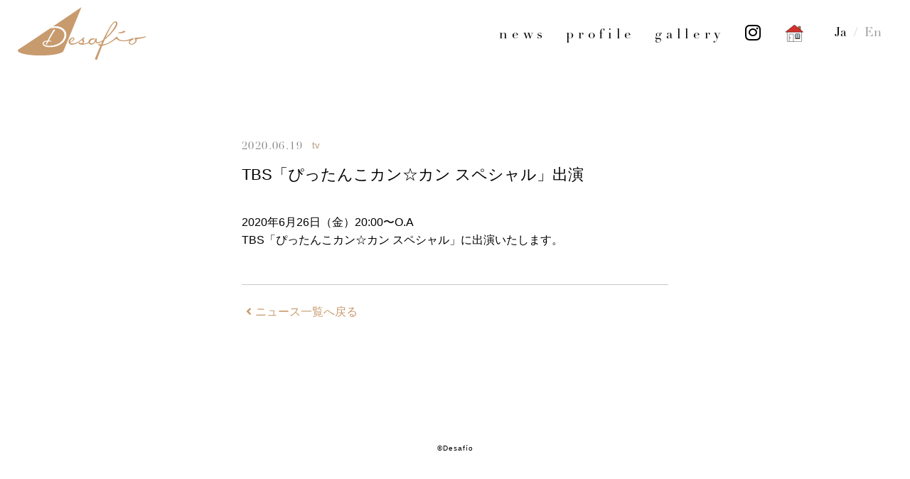

--- FILE ---
content_type: text/html; charset=UTF-8
request_url: https://desafio-net.jp/tv/95
body_size: 14832
content:
<!DOCTYPE html>
<html lang="ja">
<head>
<!-- Global site tag (gtag.js) - Google Analytics -->
<script async src="https://www.googletagmanager.com/gtag/js?id=UA-162549003-1"></script>
<script>
  window.dataLayer = window.dataLayer || [];
  function gtag(){dataLayer.push(arguments);}
  gtag('js', new Date());
  gtag('config', 'UA-162549003-1');
</script>
<meta charset="UTF-8">
<meta name="viewport" content="width=device-width" />

<title>TBS「ぴったんこカン☆カン スペシャル」出演 | Desafío : デサフィオ | 米倉 涼子 個人事務所</title>

<meta name="description" content="米倉涼子の個人事務所「Desafío（デサフィオ）」オフィシャルサイト。「Desafío」は、スペイン語で「私は挑戦する」という意味で、新しい事にも積極的にに挑戦していきたいという想いを込めています。">

<meta name='robots' content='max-image-preview:large' />
<link rel='dns-prefetch' href='//s.w.org' />
<link rel="alternate" type="application/rss+xml" title="Desafío : デサフィオ | 米倉 涼子 個人事務所 &raquo; フィード" href="https://desafio-net.jp/feed" />
<link rel='stylesheet' id='wp-block-library-css'  href='https://desafio-net.jp/wp-includes/css/dist/block-library/style.min.css?ver=5.9.12'  media='all' />
<style id='global-styles-inline-css' >
body{--wp--preset--color--black: #000000;--wp--preset--color--cyan-bluish-gray: #abb8c3;--wp--preset--color--white: #ffffff;--wp--preset--color--pale-pink: #f78da7;--wp--preset--color--vivid-red: #cf2e2e;--wp--preset--color--luminous-vivid-orange: #ff6900;--wp--preset--color--luminous-vivid-amber: #fcb900;--wp--preset--color--light-green-cyan: #7bdcb5;--wp--preset--color--vivid-green-cyan: #00d084;--wp--preset--color--pale-cyan-blue: #8ed1fc;--wp--preset--color--vivid-cyan-blue: #0693e3;--wp--preset--color--vivid-purple: #9b51e0;--wp--preset--gradient--vivid-cyan-blue-to-vivid-purple: linear-gradient(135deg,rgba(6,147,227,1) 0%,rgb(155,81,224) 100%);--wp--preset--gradient--light-green-cyan-to-vivid-green-cyan: linear-gradient(135deg,rgb(122,220,180) 0%,rgb(0,208,130) 100%);--wp--preset--gradient--luminous-vivid-amber-to-luminous-vivid-orange: linear-gradient(135deg,rgba(252,185,0,1) 0%,rgba(255,105,0,1) 100%);--wp--preset--gradient--luminous-vivid-orange-to-vivid-red: linear-gradient(135deg,rgba(255,105,0,1) 0%,rgb(207,46,46) 100%);--wp--preset--gradient--very-light-gray-to-cyan-bluish-gray: linear-gradient(135deg,rgb(238,238,238) 0%,rgb(169,184,195) 100%);--wp--preset--gradient--cool-to-warm-spectrum: linear-gradient(135deg,rgb(74,234,220) 0%,rgb(151,120,209) 20%,rgb(207,42,186) 40%,rgb(238,44,130) 60%,rgb(251,105,98) 80%,rgb(254,248,76) 100%);--wp--preset--gradient--blush-light-purple: linear-gradient(135deg,rgb(255,206,236) 0%,rgb(152,150,240) 100%);--wp--preset--gradient--blush-bordeaux: linear-gradient(135deg,rgb(254,205,165) 0%,rgb(254,45,45) 50%,rgb(107,0,62) 100%);--wp--preset--gradient--luminous-dusk: linear-gradient(135deg,rgb(255,203,112) 0%,rgb(199,81,192) 50%,rgb(65,88,208) 100%);--wp--preset--gradient--pale-ocean: linear-gradient(135deg,rgb(255,245,203) 0%,rgb(182,227,212) 50%,rgb(51,167,181) 100%);--wp--preset--gradient--electric-grass: linear-gradient(135deg,rgb(202,248,128) 0%,rgb(113,206,126) 100%);--wp--preset--gradient--midnight: linear-gradient(135deg,rgb(2,3,129) 0%,rgb(40,116,252) 100%);--wp--preset--duotone--dark-grayscale: url('#wp-duotone-dark-grayscale');--wp--preset--duotone--grayscale: url('#wp-duotone-grayscale');--wp--preset--duotone--purple-yellow: url('#wp-duotone-purple-yellow');--wp--preset--duotone--blue-red: url('#wp-duotone-blue-red');--wp--preset--duotone--midnight: url('#wp-duotone-midnight');--wp--preset--duotone--magenta-yellow: url('#wp-duotone-magenta-yellow');--wp--preset--duotone--purple-green: url('#wp-duotone-purple-green');--wp--preset--duotone--blue-orange: url('#wp-duotone-blue-orange');--wp--preset--font-size--small: 13px;--wp--preset--font-size--medium: 20px;--wp--preset--font-size--large: 36px;--wp--preset--font-size--x-large: 42px;}.has-black-color{color: var(--wp--preset--color--black) !important;}.has-cyan-bluish-gray-color{color: var(--wp--preset--color--cyan-bluish-gray) !important;}.has-white-color{color: var(--wp--preset--color--white) !important;}.has-pale-pink-color{color: var(--wp--preset--color--pale-pink) !important;}.has-vivid-red-color{color: var(--wp--preset--color--vivid-red) !important;}.has-luminous-vivid-orange-color{color: var(--wp--preset--color--luminous-vivid-orange) !important;}.has-luminous-vivid-amber-color{color: var(--wp--preset--color--luminous-vivid-amber) !important;}.has-light-green-cyan-color{color: var(--wp--preset--color--light-green-cyan) !important;}.has-vivid-green-cyan-color{color: var(--wp--preset--color--vivid-green-cyan) !important;}.has-pale-cyan-blue-color{color: var(--wp--preset--color--pale-cyan-blue) !important;}.has-vivid-cyan-blue-color{color: var(--wp--preset--color--vivid-cyan-blue) !important;}.has-vivid-purple-color{color: var(--wp--preset--color--vivid-purple) !important;}.has-black-background-color{background-color: var(--wp--preset--color--black) !important;}.has-cyan-bluish-gray-background-color{background-color: var(--wp--preset--color--cyan-bluish-gray) !important;}.has-white-background-color{background-color: var(--wp--preset--color--white) !important;}.has-pale-pink-background-color{background-color: var(--wp--preset--color--pale-pink) !important;}.has-vivid-red-background-color{background-color: var(--wp--preset--color--vivid-red) !important;}.has-luminous-vivid-orange-background-color{background-color: var(--wp--preset--color--luminous-vivid-orange) !important;}.has-luminous-vivid-amber-background-color{background-color: var(--wp--preset--color--luminous-vivid-amber) !important;}.has-light-green-cyan-background-color{background-color: var(--wp--preset--color--light-green-cyan) !important;}.has-vivid-green-cyan-background-color{background-color: var(--wp--preset--color--vivid-green-cyan) !important;}.has-pale-cyan-blue-background-color{background-color: var(--wp--preset--color--pale-cyan-blue) !important;}.has-vivid-cyan-blue-background-color{background-color: var(--wp--preset--color--vivid-cyan-blue) !important;}.has-vivid-purple-background-color{background-color: var(--wp--preset--color--vivid-purple) !important;}.has-black-border-color{border-color: var(--wp--preset--color--black) !important;}.has-cyan-bluish-gray-border-color{border-color: var(--wp--preset--color--cyan-bluish-gray) !important;}.has-white-border-color{border-color: var(--wp--preset--color--white) !important;}.has-pale-pink-border-color{border-color: var(--wp--preset--color--pale-pink) !important;}.has-vivid-red-border-color{border-color: var(--wp--preset--color--vivid-red) !important;}.has-luminous-vivid-orange-border-color{border-color: var(--wp--preset--color--luminous-vivid-orange) !important;}.has-luminous-vivid-amber-border-color{border-color: var(--wp--preset--color--luminous-vivid-amber) !important;}.has-light-green-cyan-border-color{border-color: var(--wp--preset--color--light-green-cyan) !important;}.has-vivid-green-cyan-border-color{border-color: var(--wp--preset--color--vivid-green-cyan) !important;}.has-pale-cyan-blue-border-color{border-color: var(--wp--preset--color--pale-cyan-blue) !important;}.has-vivid-cyan-blue-border-color{border-color: var(--wp--preset--color--vivid-cyan-blue) !important;}.has-vivid-purple-border-color{border-color: var(--wp--preset--color--vivid-purple) !important;}.has-vivid-cyan-blue-to-vivid-purple-gradient-background{background: var(--wp--preset--gradient--vivid-cyan-blue-to-vivid-purple) !important;}.has-light-green-cyan-to-vivid-green-cyan-gradient-background{background: var(--wp--preset--gradient--light-green-cyan-to-vivid-green-cyan) !important;}.has-luminous-vivid-amber-to-luminous-vivid-orange-gradient-background{background: var(--wp--preset--gradient--luminous-vivid-amber-to-luminous-vivid-orange) !important;}.has-luminous-vivid-orange-to-vivid-red-gradient-background{background: var(--wp--preset--gradient--luminous-vivid-orange-to-vivid-red) !important;}.has-very-light-gray-to-cyan-bluish-gray-gradient-background{background: var(--wp--preset--gradient--very-light-gray-to-cyan-bluish-gray) !important;}.has-cool-to-warm-spectrum-gradient-background{background: var(--wp--preset--gradient--cool-to-warm-spectrum) !important;}.has-blush-light-purple-gradient-background{background: var(--wp--preset--gradient--blush-light-purple) !important;}.has-blush-bordeaux-gradient-background{background: var(--wp--preset--gradient--blush-bordeaux) !important;}.has-luminous-dusk-gradient-background{background: var(--wp--preset--gradient--luminous-dusk) !important;}.has-pale-ocean-gradient-background{background: var(--wp--preset--gradient--pale-ocean) !important;}.has-electric-grass-gradient-background{background: var(--wp--preset--gradient--electric-grass) !important;}.has-midnight-gradient-background{background: var(--wp--preset--gradient--midnight) !important;}.has-small-font-size{font-size: var(--wp--preset--font-size--small) !important;}.has-medium-font-size{font-size: var(--wp--preset--font-size--medium) !important;}.has-large-font-size{font-size: var(--wp--preset--font-size--large) !important;}.has-x-large-font-size{font-size: var(--wp--preset--font-size--x-large) !important;}
</style>
<link rel='stylesheet' id='bogo-css'  href='https://desafio-net.jp/wp-content/plugins/bogo/includes/css/style.css?ver=3.3.1'  media='all' />
<link rel='stylesheet' id='contact-form-7-css'  href='https://desafio-net.jp/wp-content/plugins/contact-form-7/includes/css/styles.css?ver=5.1.7'  media='all' />
<link rel='stylesheet' id='typekit-css'  href='https://use.typekit.net/snb7nhj.css'  media='all' />
<link rel='stylesheet' id='fontAwesome-css'  href='https://use.fontawesome.com/releases/v5.2.0/css/all.css'  media='all' />
<link rel='stylesheet' id='style-css'  href='https://desafio-net.jp/wp-content/themes/desafio/style.css?v=20260122214055'  media='all' />
<link rel="https://api.w.org/" href="https://desafio-net.jp/wp-json/" /><link rel="alternate" type="application/json" href="https://desafio-net.jp/wp-json/wp/v2/posts/95" /><link rel="canonical" href="https://desafio-net.jp/tv/95" />
<link rel='shortlink' href='https://desafio-net.jp/?p=95' />
<link rel="alternate" type="application/json+oembed" href="https://desafio-net.jp/wp-json/oembed/1.0/embed?url=https%3A%2F%2Fdesafio-net.jp%2Ftv%2F95" />
<link rel="alternate" type="text/xml+oembed" href="https://desafio-net.jp/wp-json/oembed/1.0/embed?url=https%3A%2F%2Fdesafio-net.jp%2Ftv%2F95&#038;format=xml" />
<link rel="alternate" hreflang="en-US" href="https://desafio-net.jp/en/tv/102" />
<link rel="alternate" hreflang="ja" href="https://desafio-net.jp/tv/95" />

<meta property="og:title" content="TBS「ぴったんこカン☆カン スペシャル」出演 | Desafío : デサフィオ | 米倉 涼子 個人事務所" />
<meta property="og:description" content="2020年6月26日（金）20:00〜O.ATBS「ぴったんこカン☆カン スペシャル」に出演いたします。" />
<meta property="og:type" content="article" />
<meta property="og:url" content="https://desafio-net.jp/tv/95" />
<meta property="og:image" content="https://desafio-net.jp/wp-content/themes/desafio/images/ogp.png" />
<meta property="og:site_name" content="Desafío : デサフィオ | 米倉 涼子 個人事務所" />
<meta name="twitter:card" content="summary_large_image" />
<meta name="twitter:site" content="" />
<meta property="og:locale" content="ja_JP" />


<link rel="shortcut icon" href="https://desafio-net.jp/wp-content/themes/desafio/images/favicon.ico" />
<link rel="apple-touch-icon" sizes="180x180" href="https://desafio-net.jp/wp-content/themes/desafio/images/apple-touch-icon.png">

</head>
<body class="post-template-default single single-post postid-95 single-format-standard ja">


<header class="header">
  <div class="header__container">
    <h1 class="header__title"><a href="https://desafio-net.jp/"><img src="https://desafio-net.jp/wp-content/themes/desafio/images/logo.svg" alt="Desafío" /></a></h1>
    <div class="header__navigation">
      <button class="navigation__toggle-btn" aria-label="ナビゲーション開閉ボタン"><span></span></button>
      <nav class="navigation">
        <ul class="navigation__list">
          <li class="navigation__item"><a class="navigation__btn" href="https://desafio-net.jp/news/">news</a></li>
          <li class="navigation__item"><a class="navigation__btn" href="https://desafio-net.jp/profile/">profile</a></li>
          <li class="navigation__item"><a class="navigation__btn" href="https://desafio-net.jp/photogallery/">gallery</a></li>
          <li class="navigation__item"><a class="navigation__btn" href="https://www.instagram.com/ryoko_yonekura_0801/" target="_blank"><i class="fab fa-fw fa-lg fa-instagram"></i></a></li>
          <li class="navigation__item"><a class="navigation__btn" href="https://yonesanchi.com/" target="_blank"><img src="https://desafio-net.jp/wp-content/themes/desafio/images/icon_fc.svg" alt="ファンクラブ「よねさんち」" /></a></li>
        </ul>
        <ul class="bogo-language-switcher"><li class="en-US en first"><span class="bogoflags bogoflags-us"></span> <span class="bogo-language-name"><a rel="alternate" hreflang="en-US" href="https://desafio-net.jp/en/tv/102" title="英語">En</a></span></li>
<li class="ja current last"><span class="bogoflags bogoflags-jp"></span> <span class="bogo-language-name"><a rel="alternate" hreflang="ja" href="https://desafio-net.jp/tv/95" title="日本語" class="current" aria-current="page">Ja</a></span></li>
</ul>
      </nav>
    </div>
  </div>
</header>

<section class="page-container">
  <div class="container">
    <div class="contents">
    
        
    <div id="post-95" class="news__meta">
      <ul class="meta">
        <li class="meta__date">2020.06.19</li>
        <li class="meta__category"><a href="https://desafio-net.jp/category/tv" rel="category tag">tv</a></li>
      </ul>
    </div>
    <h2 class="heading -news">TBS「ぴったんこカン☆カン スペシャル」出演</h2>

    <div class="contents">
      <div class="news__contents">
        
<p> 2020年6月26日（金）20:00〜O.A<br>TBS「ぴったんこカン☆カン スペシャル」に出演いたします。</p>
      </div>
      <div class="news__back">
        <a href="https://desafio-net.jp/news/"><i class="fa fa-fw fa-angle-left"></i>ニュース一覧へ戻る</a>
      </div>
    </div>
    
        
    </div>
  </div>
  
</section>


<footer class="footer">
    <small class="footer__copyright">©Desafío</small>
</footer>

<script  src='https://desafio-net.jp/wp-content/themes/desafio/js/main.js?v=20260122214055' id='main-js'></script>

</body>
</html>

--- FILE ---
content_type: text/css
request_url: https://desafio-net.jp/wp-content/themes/desafio/style.css?v=20260122214055
body_size: 28945
content:
@charset "UTF-8";

/*
Theme Name: Desafio
Description: https://desafio-net.jp
*/
/*!
	Modaal - accessible modals - v0.4.4
	by Humaan, for all humans.
	http://humaan.com
 */
.modaal-noscroll {
  overflow: hidden;
}

.modaal-accessible-hide {
  position: absolute !important;
  clip: rect(1px 1px 1px 1px);
  /* IE6, IE7 */
  clip: rect(1px, 1px, 1px, 1px);
  padding: 0 !important;
  border: 0 !important;
  height: 1px !important;
  width: 1px !important;
  overflow: hidden;
}

.modaal-overlay {
  position: fixed;
  top: 0;
  left: 0;
  width: 100%;
  height: 100%;
  z-index: 999;
  opacity: 0;
}

.modaal-wrapper {
  display: block;
  position: fixed;
  top: 0;
  left: 0;
  width: 100%;
  height: 100%;
  z-index: 9999;
  overflow: auto;
  opacity: 1;
  box-sizing: border-box;
  -webkit-overflow-scrolling: touch;
  transition: all 0.3s ease-in-out;
}

.modaal-wrapper * {
  box-sizing: border-box;
  -webkit-font-smoothing: antialiased;
  -moz-osx-font-smoothing: grayscale;
  -webkit-backface-visibility: hidden;
}

.modaal-wrapper .modaal-close {
  border: none;
  background: transparent;
  padding: 0;
  -webkit-appearance: none;
}

.modaal-wrapper.modaal-start_none {
  display: none;
  opacity: 1;
}

.modaal-wrapper.modaal-start_fade {
  opacity: 0;
}

.modaal-wrapper *[tabindex="0"] {
  outline: none !important;
}

.modaal-wrapper.modaal-fullscreen {
  overflow: hidden;
}

.modaal-outer-wrapper {
  display: table;
  position: relative;
  width: 100%;
  height: 100%;
}

.modaal-fullscreen .modaal-outer-wrapper {
  display: block;
}

.modaal-inner-wrapper {
  display: table-cell;
  width: 100%;
  height: 100%;
  position: relative;
  vertical-align: middle;
  text-align: center;
  padding: 80px 25px;
}

.modaal-fullscreen .modaal-inner-wrapper {
  padding: 0;
  display: block;
  vertical-align: top;
}

.modaal-container {
  position: relative;
  display: inline-block;
  width: 100%;
  margin: auto;
  text-align: left;
  color: #000;
  max-width: 1000px;
  border-radius: 0px;
  background: #fff;
  box-shadow: 0 4px 15px rgba(0, 0, 0, 0.2);
  cursor: auto;
}

.modaal-container.is_loading {
  height: 100px;
  width: 100px;
  overflow: hidden;
}

.modaal-fullscreen .modaal-container {
  max-width: none;
  height: 100%;
  overflow: auto;
}

.modaal-close {
  position: fixed;
  right: 20px;
  top: 20px;
  color: #fff;
  cursor: pointer;
  opacity: 1;
  width: 50px;
  height: 50px;
  background: rgba(0, 0, 0, 0);
  border-radius: 100%;
  transition: all 0.2s ease-in-out;
}

.modaal-close:focus,
.modaal-close:hover {
  outline: none;
  background: #fff;
}

.modaal-close:focus:before,
.modaal-close:focus:after,
.modaal-close:hover:before,
.modaal-close:hover:after {
  background: #b93d0c;
}

.modaal-close span {
  position: absolute !important;
  clip: rect(1px 1px 1px 1px);
  /* IE6, IE7 */
  clip: rect(1px, 1px, 1px, 1px);
  padding: 0 !important;
  border: 0 !important;
  height: 1px !important;
  width: 1px !important;
  overflow: hidden;
}

.modaal-close:before,
.modaal-close:after {
  display: block;
  content: " ";
  position: absolute;
  top: 14px;
  left: 23px;
  width: 4px;
  height: 22px;
  border-radius: 4px;
  background: #fff;
  transition: background 0.2s ease-in-out;
}

.modaal-close:before {
  transform: rotate(-45deg);
}

.modaal-close:after {
  transform: rotate(45deg);
}

.modaal-fullscreen .modaal-close {
  background: #afb7bc;
  right: 10px;
  top: 10px;
}

.modaal-content-container {
  padding: 30px;
}

.modaal-confirm-wrap {
  padding: 30px 0 0;
  text-align: center;
  font-size: 0;
}

.modaal-confirm-btn {
  font-size: 14px;
  display: inline-block;
  margin: 0 10px;
  vertical-align: middle;
  cursor: pointer;
  border: none;
  background: transparent;
}

.modaal-confirm-btn.modaal-ok {
  padding: 10px 15px;
  color: #fff;
  background: #555;
  border-radius: 3px;
  transition: background 0.2s ease-in-out;
}

.modaal-confirm-btn.modaal-ok:hover {
  background: #2f2f2f;
}

.modaal-confirm-btn.modaal-cancel {
  text-decoration: underline;
}

.modaal-confirm-btn.modaal-cancel:hover {
  text-decoration: none;
  color: #2f2f2f;
}

@keyframes instaReveal {
  0% {
    opacity: 0;
  }

  100% {
    opacity: 1;
  }
}

@-webkit-keyframes instaReveal {
  0% {
    opacity: 0;
  }

  100% {
    opacity: 1;
  }
}

.modaal-instagram .modaal-container {
  width: auto;
  background: transparent;
  box-shadow: none !important;
}

.modaal-instagram .modaal-content-container {
  padding: 0;
  background: transparent;
}

.modaal-instagram .modaal-content-container>blockquote {
  width: 1px !important;
  height: 1px !important;
  opacity: 0 !important;
}

.modaal-instagram iframe {
  opacity: 0;
  margin: -6px !important;
  border-radius: 0 !important;
  width: 1000px !important;
  max-width: 800px !important;
  box-shadow: none !important;
  -webkit-animation: instaReveal 1s linear forwards;
  animation: instaReveal 1s linear forwards;
}

.modaal-image .modaal-inner-wrapper {
  padding-left: 140px;
  padding-right: 140px;
}

.modaal-image .modaal-container {
  width: auto;
  max-width: 100%;
}

.modaal-gallery-wrap {
  position: relative;
  color: #fff;
}

.modaal-gallery-item {
  display: none;
}

.modaal-gallery-item img {
  display: block;
}

.modaal-gallery-item.is_active {
  display: block;
}

.modaal-gallery-label {
  position: absolute;
  left: 0;
  width: 100%;
  margin: 20px 0 0;
  font-size: 18px;
  text-align: center;
  color: #fff;
}

.modaal-gallery-label:focus {
  outline: none;
}

.modaal-gallery-control {
  position: absolute;
  top: 50%;
  transform: translateY(-50%);
  opacity: 1;
  cursor: pointer;
  color: #fff;
  width: 50px;
  height: 50px;
  background: rgba(0, 0, 0, 0);
  border: none;
  border-radius: 100%;
  transition: all 0.2s ease-in-out;
}

.modaal-gallery-control.is_hidden {
  opacity: 0;
  cursor: default;
}

.modaal-gallery-control:focus,
.modaal-gallery-control:hover {
  outline: none;
  background: #fff;
}

.modaal-gallery-control:focus:before,
.modaal-gallery-control:focus:after,
.modaal-gallery-control:hover:before,
.modaal-gallery-control:hover:after {
  background: #afb7bc;
}

.modaal-gallery-control span {
  position: absolute !important;
  clip: rect(1px 1px 1px 1px);
  /* IE6, IE7 */
  clip: rect(1px, 1px, 1px, 1px);
  padding: 0 !important;
  border: 0 !important;
  height: 1px !important;
  width: 1px !important;
  overflow: hidden;
}

.modaal-gallery-control:before,
.modaal-gallery-control:after {
  display: block;
  content: " ";
  position: absolute;
  top: 16px;
  left: 25px;
  width: 4px;
  height: 18px;
  border-radius: 4px;
  background: #fff;
  transition: background 0.2s ease-in-out;
}

.modaal-gallery-control:before {
  margin: -5px 0 0;
  transform: rotate(-45deg);
}

.modaal-gallery-control:after {
  margin: 5px 0 0;
  transform: rotate(45deg);
}

.modaal-gallery-next-inner {
  left: 100%;
  margin-left: 40px;
}

.modaal-gallery-next-outer {
  right: 45px;
}

.modaal-gallery-prev:before,
.modaal-gallery-prev:after {
  left: 22px;
}

.modaal-gallery-prev:before {
  margin: 5px 0 0;
  transform: rotate(-45deg);
}

.modaal-gallery-prev:after {
  margin: -5px 0 0;
  transform: rotate(45deg);
}

.modaal-gallery-prev-inner {
  right: 100%;
  margin-right: 40px;
}

.modaal-gallery-prev-outer {
  left: 45px;
}

.modaal-video-wrap {
  margin: auto 50px;
  position: relative;
}

.modaal-video-container {
  position: relative;
  padding-bottom: 56.25%;
  height: 0;
  overflow: hidden;
  max-width: 100%;
  box-shadow: 0 0 10px rgba(0, 0, 0, 0.3);
  background: #000;
  max-width: 1300px;
  margin-left: auto;
  margin-right: auto;
}

.modaal-video-container iframe,
.modaal-video-container object,
.modaal-video-container embed {
  position: absolute;
  top: 0;
  left: 0;
  width: 100%;
  height: 100%;
}

.modaal-iframe .modaal-content {
  width: 100%;
  height: 100%;
}

.modaal-iframe-elem {
  width: 100%;
  height: 100%;
  display: block;
}

@media only screen and (min-width: 1400px) {
  .modaal-video-container {
    padding-bottom: 0;
    height: 731px;
  }
}

@media only screen and (max-width: 1140px) {
  .modaal-image .modaal-inner-wrapper {
    padding-left: 25px;
    padding-right: 25px;
  }

  .modaal-gallery-control {
    top: auto;
    bottom: 20px;
    transform: none;
    background: rgba(0, 0, 0, 0.7);
  }

  .modaal-gallery-control:before,
  .modaal-gallery-control:after {
    background: #fff;
  }

  .modaal-gallery-next {
    left: auto;
    right: 20px;
  }

  .modaal-gallery-prev {
    left: 20px;
    right: auto;
  }
}

@media screen and (max-width: 900px) {
  .modaal-instagram iframe {
    width: 500px !important;
  }
}

@media screen and (max-height: 1100px) {
  .modaal-instagram iframe {
    width: 700px !important;
  }
}

@media screen and (max-height: 1000px) {
  .modaal-inner-wrapper {
    padding-top: 60px;
    padding-bottom: 60px;
  }

  .modaal-instagram iframe {
    width: 600px !important;
  }
}

@media screen and (max-height: 900px) {
  .modaal-instagram iframe {
    width: 500px !important;
  }

  .modaal-video-container {
    max-width: 900px;
    max-height: 510px;
  }
}

@media only screen and (max-width: 600px) {
  .modaal-instagram iframe {
    width: 280px !important;
  }
}

@media only screen and (max-height: 820px) {
  .modaal-gallery-label {
    display: none;
  }
}

.modaal-loading-spinner {
  background: none;
  position: absolute;
  width: 200px;
  height: 200px;
  top: 50%;
  left: 50%;
  margin: -100px 0 0 -100px;
  transform: scale(0.25);
}

@-webkit-keyframes modaal-loading-spinner {
  0% {
    opacity: 1;
    transform: scale(1.5);
  }

  100% {
    opacity: .1;
    transform: scale(1);
  }
}

@keyframes modaal-loading-spinner {
  0% {
    opacity: 1;
    transform: scale(1.5);
  }

  100% {
    opacity: .1;
    transform: scale(1);
  }
}

.modaal-loading-spinner>div {
  width: 24px;
  height: 24px;
  margin-left: 4px;
  margin-top: 4px;
  position: absolute;
}

.modaal-loading-spinner>div>div {
  width: 100%;
  height: 100%;
  border-radius: 15px;
  background: #fff;
}

.modaal-loading-spinner>div:nth-of-type(1)>div {
  -webkit-animation: modaal-loading-spinner 1s linear infinite;
  animation: modaal-loading-spinner 1s linear infinite;
  -webkit-animation-delay: 0s;
  animation-delay: 0s;
}

.modaal-loading-spinner>div:nth-of-type(2)>div,
.modaal-loading-spinner>div:nth-of-type(3)>div {
  -ms-animation: modaal-loading-spinner 1s linear infinite;
  -moz-animation: modaal-loading-spinner 1s linear infinite;
  -webkit-animation: modaal-loading-spinner 1s linear infinite;
  -o-animation: modaal-loading-spinner 1s linear infinite;
}

.modaal-loading-spinner>div:nth-of-type(1) {
  transform: translate(84px, 84px) rotate(45deg) translate(70px, 0);
}

.modaal-loading-spinner>div:nth-of-type(2)>div {
  -webkit-animation: modaal-loading-spinner 1s linear infinite;
  animation: modaal-loading-spinner 1s linear infinite;
  -webkit-animation-delay: .12s;
  animation-delay: .12s;
}

.modaal-loading-spinner>div:nth-of-type(2) {
  transform: translate(84px, 84px) rotate(90deg) translate(70px, 0);
}

.modaal-loading-spinner>div:nth-of-type(3)>div {
  -webkit-animation: modaal-loading-spinner 1s linear infinite;
  animation: modaal-loading-spinner 1s linear infinite;
  -webkit-animation-delay: .25s;
  animation-delay: .25s;
}

.modaal-loading-spinner>div:nth-of-type(4)>div,
.modaal-loading-spinner>div:nth-of-type(5)>div {
  -ms-animation: modaal-loading-spinner 1s linear infinite;
  -moz-animation: modaal-loading-spinner 1s linear infinite;
  -webkit-animation: modaal-loading-spinner 1s linear infinite;
  -o-animation: modaal-loading-spinner 1s linear infinite;
}

.modaal-loading-spinner>div:nth-of-type(3) {
  transform: translate(84px, 84px) rotate(135deg) translate(70px, 0);
}

.modaal-loading-spinner>div:nth-of-type(4)>div {
  -webkit-animation: modaal-loading-spinner 1s linear infinite;
  animation: modaal-loading-spinner 1s linear infinite;
  -webkit-animation-delay: .37s;
  animation-delay: .37s;
}

.modaal-loading-spinner>div:nth-of-type(4) {
  transform: translate(84px, 84px) rotate(180deg) translate(70px, 0);
}

.modaal-loading-spinner>div:nth-of-type(5)>div {
  -webkit-animation: modaal-loading-spinner 1s linear infinite;
  animation: modaal-loading-spinner 1s linear infinite;
  -webkit-animation-delay: .5s;
  animation-delay: .5s;
}

.modaal-loading-spinner>div:nth-of-type(6)>div,
.modaal-loading-spinner>div:nth-of-type(7)>div {
  -ms-animation: modaal-loading-spinner 1s linear infinite;
  -moz-animation: modaal-loading-spinner 1s linear infinite;
  -webkit-animation: modaal-loading-spinner 1s linear infinite;
  -o-animation: modaal-loading-spinner 1s linear infinite;
}

.modaal-loading-spinner>div:nth-of-type(5) {
  transform: translate(84px, 84px) rotate(225deg) translate(70px, 0);
}

.modaal-loading-spinner>div:nth-of-type(6)>div {
  -webkit-animation: modaal-loading-spinner 1s linear infinite;
  animation: modaal-loading-spinner 1s linear infinite;
  -webkit-animation-delay: .62s;
  animation-delay: .62s;
}

.modaal-loading-spinner>div:nth-of-type(6) {
  transform: translate(84px, 84px) rotate(270deg) translate(70px, 0);
}

.modaal-loading-spinner>div:nth-of-type(7)>div {
  -webkit-animation: modaal-loading-spinner 1s linear infinite;
  animation: modaal-loading-spinner 1s linear infinite;
  -webkit-animation-delay: .75s;
  animation-delay: .75s;
}

.modaal-loading-spinner>div:nth-of-type(7) {
  transform: translate(84px, 84px) rotate(315deg) translate(70px, 0);
}

.modaal-loading-spinner>div:nth-of-type(8)>div {
  -webkit-animation: modaal-loading-spinner 1s linear infinite;
  animation: modaal-loading-spinner 1s linear infinite;
  -webkit-animation-delay: .87s;
  animation-delay: .87s;
}

.modaal-loading-spinner>div:nth-of-type(8) {
  transform: translate(84px, 84px) rotate(360deg) translate(70px, 0);
}

/************************************

reset

************************************/
* {
  box-sizing: border-box;
  margin: 0;
  padding: 0;
  font-size: 100%;
  line-height: 1;
}

h1,
h2,
h3,
h4,
h5,
h6 {
  font-weight: inherit;
}

li {
  list-style-type: none;
}

img {
  border: 0;
  vertical-align: bottom;
}

table {
  border-collapse: collapse;
}

address,
em {
  font-style: normal;
}

/************************************

base

************************************/
html {
  font-size: 625%;
}

@media screen and (max-width: 769px) {
  html {
    font-size: 480%;
  }
}

body {
  position: relative;
  font-family: sans-serif;
  font-size: 0.155rem;
  color: #000;
  background: #FFF;
}

p {
  line-height: 1.65;
}

a {
  color: inherit;
  text-decoration: none;
}

a:hover {
  color: #c89b6e;
}

p a {
  color: #c89b6e;
}

@media screen and (min-width: 769px) {
  p a:hover {
    text-decoration: underline;
  }
}

img {
  max-width: 100%;
  height: auto;
}

img.bnr {
  max-width: 450px;
  height: auto;
  padding-bottom:30px;
}

::-moz-selection {
  background: #CCC;
  color: #000;
}

::selection {
  background: #CCC;
  color: #000;
}

/* 言語スイッチャー
---------------------------------------------------------*/
ul.bogo-language-switcher {
  display: flex;
  justify-content: flex-end;
  margin-left: .4rem;
  font-size: .18rem;
}

@media screen and (max-width: 769px) {
  ul.bogo-language-switcher {
    margin-left: 0;
    font-size: .3rem;
  }
}

ul.bogo-language-switcher .bogoflags {
  display: none;
}

ul.bogo-language-switcher .bogoflags::before {
  content: none;
}

ul.bogo-language-switcher .ja {
  order: 1;
}

ul.bogo-language-switcher .ja::after {
  content: "";
  margin-right: .1rem;
}

ul.bogo-language-switcher .en-US {
  order: 2;
}

ul.bogo-language-switcher .en-US::before {
  content: "/";
  margin-right: .05rem;
}

ul.bogo-language-switcher li {
  font-family: linotype-didot, serif;
  font-weight: 400;
  font-style: normal;
  padding: 0;
  opacity: 0.4;
}

ul.bogo-language-switcher li.current {
  opacity: 1;
}

ul.bogo-language-switcher li a {
  text-decoration: none;
}

.btn-primary {
  display: inline-block;
  min-width: 1.9rem;
  padding: .8em 3em;
  color: #FFF;
  font-size: .14rem;
  text-align: center;
  border: 0;
  border-radius: 0;
  background: #1d1d1d;
  transition: 0.2s all ease 0s;
}

@media screen and (min-width: 769px) {
  .btn-primary:hover {
    color: #FFF;
    background: #c89b6e;
    cursor: pointer;
  }
}

.btn-more {
  font-family: linotype-didot, serif;
  font-weight: 400;
  font-style: normal;
  display: inline-block;
  position: relative;
  min-width: 1.9rem;
  padding: .6em 3.5em .4em 3.5em;
  color: #1d1d1d;
  font-size: .15rem;
  text-align: center;
  text-decoration: none;
  letter-spacing: .22em;
  border: 1px solid #1d1d1d;
  transition: 0.2s all ease 0s;
}

@media screen and (min-width: 769px) {
  .btn-more:hover {
    color: #FFF;
    background: #c89b6e;
    border: 1px solid #c89b6e;
  }
}

#contact {
  padding: 1rem 0;
  background: #efefef;
}

.container {
  position: relative;
  max-width: 660px;
  margin: .2rem auto 0 auto;
  padding: 0 .3rem;
}

.container.-low-margin {
  margin: .08rem auto 0 auto;
}

.container.-no-margin {
  margin: 0 auto 0 auto;
}

.container.-center {
  text-align: center;
}

@media screen and (max-width: 769px) {
  .container {
    margin: 3% auto 0 auto;
  }
}

.container__column {
  flex: 1;
}

.contents {
  margin: .4rem 0 0 0;
}

@media screen and (max-width: 769px) {
  .contents {
    margin: 8% 0 0 0;
  }
}

.fanclub {
  padding: .4rem;
  border-bottom: 1px solid #CCC;
  text-align: center;
}

.fanclub__container {
  display: flex;
  justify-content: center;
  align-items: center;
}

.fanclub__txt {
  padding-left: .3rem;
  font-size: .18rem;
}

.fanclub__btn {
  margin-top: .2rem;
}

.instagram__link {
  display: block;
  padding: .2rem .4rem .6rem .4rem;
  text-align: center;
  font-size: .17rem;
  vertical-align: middle;
}

.instagram__link::before {
  content: "\f16d";
  font-family: "Font Awesome 5 Brands";
  font-size: .4rem;
  vertical-align: middle;
  padding-right: .1rem;
}

.footer {
  padding: .5rem .12rem 1rem .12rem;
  text-align: center;
}

.footer__copyright {
  display: block;
  margin-top: .3rem;
  font-family: helvetica, arial, sans-serif;
  font-size: .1rem;
  letter-spacing: .1em;
}

.form {
  margin-top: .5rem;
}

@media screen and (max-width: 769px) {
  .form {
    margin-top: 12%;
  }
}

.form__block {
  margin-top: .25rem;
}

.form__heading {
  font-size: .14rem;
}

.form__require {
  color: #c89b6e;
  font-size: .11rem;
}

.form__item {
  margin-top: .06rem;
}

.form__item input,
.form__item textarea {
  -webkit-appearance: none;
  width: 100%;
  border: 1px solid #d4d4d4;
  border-radius: 0;
  padding: .5em;
}

.form__item input:focus,
.form__item textarea:focus {
  border-color: #c89b6e;
  box-shadow: 0px 0px 4px 0 #c89b6e;
}

@media screen and (max-width: 769px) {

  .form__item input,
  .form__item textarea {
    font-size: 16px;
  }
}

.form__item textarea {
  min-height: 2rem;
  line-height: 1.2;
}

.form__btn {
  margin-top: .25rem;
}

.form__btn button,
.form__btn input[type="submit"] {
  -webkit-appearance: none;
}

span.wpcf7-not-valid-tip {
  padding-top: .3em;
  color: #d10000;
  font-size: .14rem;
}

div.wpcf7-validation-errors,
div.wpcf7-acceptance-missing {
  margin: 2em auto 0 auto;
  padding: .15rem;
  border: none;
  background: #fcc4c4;
}

div.wpcf7-response-output {
  color: #d10000;
  font-size: .14rem;
}

div.wpcf7-mail-sent-ok {
  margin: 2em auto 0 auto;
  padding: .15rem;
  border: none;
  background: #c89b6e;
}

div.wpcf7-mail-sent-ok.wpcf7-response-output {
  color: #FFF;
}

.gallery__container {
  max-width: 1366px;
  margin: 0 auto;
}

.gallery__list {
  display: -ms-grid;
  display: grid;
  -ms-grid-columns: (1fr)[6];
  grid-template-columns: repeat(6, 1fr);
}

@media screen and (max-width: 1100px) {
  .gallery__list {
    -ms-grid-columns: (1fr)[4];
    grid-template-columns: repeat(4, 1fr);
  }
}

@media screen and (max-width: 769px) {
  .gallery__list {
    -ms-grid-columns: (1fr)[3];
    grid-template-columns: repeat(3, 1fr);
  }
}

.gallery__item {
  padding: .2rem;
}

.gallery__btn {
  transition: .2s ease opacity;
}

.gallery__btn:hover {
  opacity: .7;
}

.gallery__photo {
  aspect-ratio: 1 / 1;
  -o-object-fit: contain;
  object-fit: contain;
  width: 100%;
  height: 100%;
}

.greeting {
  padding: 1.2rem .12rem .1rem .12rem;
  text-align: center;
}

@media screen and (max-width: 769px) {
  .greeting {
    padding: .8rem .12rem .1rem .12rem;
  }
}

.header {
  z-index: 100;
  width: 100%;
}

.header__container {
  position: relative;
  display: flex;
  align-items: center;
  padding: .1rem .4rem .1rem .25rem;
}

@media screen and (max-width: 769px) {
  .header__container {
    padding: .11rem .15rem .18rem .15rem;
  }
}

.header__navigation {
  margin-left: auto;
}

@media screen and (max-width: 769px) {
  .header__title {
    flex-basis: 35%;
    padding-right: 0;
  }

  .home .header__title {
    color: #FFF;
  }
}

.header__title img {
  width: 180px;
}

@media screen and (max-width: 769px) {
  .header__title img {
    width: 130px;
  }
}

.heading {
  font-family: linotype-didot, serif;
  font-weight: 400;
  font-style: normal;
  font-size: .4rem;
  letter-spacing: .22em;
}

.heading.-second {
  font-size: .28rem;
}

.heading.-third {
  font-size: .17rem;
  font-weight: bold;
}

.heading.-news {
  font-family: sans-serif;
  font-size: .22rem;
  line-height: 1.3;
  letter-spacing: 0;
}

@media screen and (max-width: 769px) {
  .heading {
    font-size: .44rem;
  }

  .heading.-second {
    font-size: .3rem;
  }
}

.heading__lead {
  margin-top: .4rem;
  font-size: .14rem;
}

@media screen and (max-width: 769px) {
  .heading__lead {
    margin-top: 8%;
  }
}

.instagram {
  border-top: 1px solid #CCC;
  border-bottom: 1px solid #CCC;
}

.instagram__heading {
  margin: -.2rem 0 0 .2rem;
}

.instagram__link {
  display: block;
  padding: .2rem .4rem .6rem .4rem;
  text-align: center;
  font-size: .17rem;
  vertical-align: middle;
}

.instagram__link::before {
  content: "\f16d";
  font-family: "Font Awesome 5 Brands";
  font-size: .4rem;
  vertical-align: middle;
  padding-right: .1rem;
}

.main {
  position: relative;
  width: 100%;
  height: calc(100vh - 93px);
}

@media all and (-ms-high-contrast: none) {
  .main {
    display: block;
  }
}

@media screen and (max-width: 769px) {
  .main {
    height: 60vh;
  }
}

@media screen and (max-width: 769px) {
  .main.-type02 {
    height: 70vh;
  }
}

.main__visual {
  position: absolute;
  top: 0;
  left: 0;
  z-index: -1;
  width: 100%;
  height: 100%;
  background: #000 url(images/main.jpg) center center no-repeat;
  background-size: cover;
}

@media screen and (max-width: 769px) {
  .main__visual {
    min-height: 0;
    background-size: cover;
  }
}

.main__visual02 {
  position: absolute;
  top: 0;
  left: 0;
  z-index: -1;
  width: 100%;
  height: 100%;
  background: #000 url(images/main02.jpg) center top no-repeat;
  background-size: auto 165%;
}

@media screen and (max-width: 769px) {
  .main__visual02 {
    min-height: 0;
    background-size: cover;
  }
}

.meta {
  display: flex;
}

.meta__date {
  font-family: linotype-didot, serif;
  font-weight: 400;
  font-style: normal;
  color: #8b8b8b;
  line-height: 1.6;
  letter-spacing: .09em;
}

.meta__category {
  padding-left: 1em;
  font-size: 85%;
  line-height: 1.6;
  color: #b99b7d;
}

.modaal-container {
  box-shadow: none;
  background: none;
}

.modaal-gallery-item img {
  width: 80vh;
  height: 85vh;
  -o-object-fit: contain;
  object-fit: contain;
}

.modaal-gallery-control {
  position: fixed;
}

@media only screen and (max-width: 1140px) {
  .modaal-gallery-control {
    background: none;
  }
}

.modaal-gallery-prev-inner {
  left: 22px;
  margin-right: 0;
}

.modaal-gallery-next-inner {
  right: 22px;
  left: auto;
  margin-left: 0;
}

.modaal-gallery-control::before,
.modaal-gallery-control::after {
  background: #000;
  width: 1px;
  height: 30px;
}

.modaal-gallery-prev::before {
  margin: 16px 0 0 0;
}

.modaal-gallery-next::before {
  margin: -16px 0 0 0;
}

.modaal-close::before,
.modaal-close::after {
  background: #000;
  width: 1px;
  height: 100%;
}

.navigation__toggle-btn {
  display: none;
}

.navigation__toggle-btn span {
  position: absolute;
  top: calc(50% - 1px);
  left: 0;
  right: 0;
  display: block;
  width: 50%;
  height: 1px;
  margin: 0 auto;
  background: #5D5D5D;
  border-radius: 2px;
}

.navigation__toggle-btn span::before,
.navigation__toggle-btn span::after {
  content: "";
  position: absolute;
  display: block;
  width: 100%;
  height: 1px;
  background: #5D5D5D;
  border-radius: 2px;
  transition: 0.2s ease all;
  transform-origin: center center;
}

.navigation__toggle-btn span::before {
  transform: translate(0, -8px);
}

.navigation__toggle-btn span::after {
  transform: translate(0, 8px);
}

.is-open .navigation__toggle-btn span {
  background: rgba(93, 93, 93, 0);
}

.is-open .navigation__toggle-btn span::before {
  transform: translate(0, 0) rotate(-45deg);
}

.is-open .navigation__toggle-btn span::after {
  transform: translate(0, 0) rotate(45deg);
}

@media screen and (max-width: 769px) {
  .navigation__toggle-btn {
    position: fixed;
    top: .2rem;
    right: .2rem;
    z-index: 900;
    display: block;
    background: #FFF;
    border: 0;
    border-radius: 50%;
    width: .55rem;
    height: .55rem;
  }
}

.navigation {
  display: flex;
  align-items: center;
}

@media screen and (max-width: 769px) {
  .navigation {
    position: fixed;
    z-index: 800;
    flex-direction: column;
    justify-content: center;
    top: 0;
    right: 100%;
    width: 100%;
    height: 100vh;
    background: rgba(255, 255, 255, 0.95);
    padding-top: .2rem;
  }

  .is-open .navigation {
    right: 0;
  }
}

@media screen and (max-width: 769px) {
  .navigation__list {
    display: flex;
    flex-direction: column;
    text-align: center;
  }
}

.navigation__item {
  display: inline-block;
}

.navigation__item:not(:last-of-type) {
  margin-right: 1em;
}

@media screen and (max-width: 769px) {
  .navigation__item {
    margin-bottom: .3rem;
  }

  .navigation__item:not(:last-of-type) {
    margin-right: 0;
  }
}

.navigation__btn {
  font-family: linotype-didot, serif;
  font-weight: 400;
  font-style: normal;
  display: inline-block;
  padding: .2em;
  font-size: .19rem;
  letter-spacing: .3em;
  text-decoration: none;
  transition: 0.3s ease all;
}

@media screen and (min-width: 769px) {
  .navigation__btn:hover {
    color: #c89b6e;
    transition: 0.2s all ease 0s;
  }
}

@media screen and (max-width: 769px) {
  .navigation__btn {
    font-size: .3rem;
  }

  .navigation__btn img {
    transform: scale(1.2) translate(-2px, 0);
  }
}

#news {
  padding: 1rem 0;
}

.news__container {
  margin: .5rem 0 0 0;
}

.news__wrapper {
  padding: .18rem 0;
}

.news__item {
  display: flex;
}

.news__item:not(:first-of-type) {
  margin-top: .2rem;
}

@media screen and (max-width: 769px) {
  .news__item {
    display: block;
  }
}

.news__date {
  flex-basis: 32%;
}

.news__info {
  flex: 1;
}

.news__heading {
  line-height: 1.4;
}

.news__more {
  max-width: 600px;
  margin: .35rem auto 0 auto;
}

.news__meta {
  margin-bottom: .14rem;
}

.news__contents p {
  margin-top: 1.8em;
}

.news__contents img:not(:first-child),
.news__contents figure:not(:first-child) {
  display: inline-block;
  margin-top: .324rem;
}

.news__back {
  margin-top: .5rem;
  padding-top: .3rem;
  border-top: 1px solid #c9c9c9;
  color: #c89b6e;
}

.page-container {
  margin: 1rem 0;
}

.pagenation {
  display: flex;
  align-items: center;
}

@media screen and (max-width: 769px) {
  .pagenation {
    justify-content: center;
  }
}

.pagenation__item {
  font-family: linotype-didot, serif;
  font-weight: 400;
  font-style: normal;
  margin-right: .5em;
  font-size: .24rem;
}

.pagenation__item.-current {
  color: #c89b6e;
}

.pagenation__item.-arrow:first-of-type {
  margin-right: .3rem;
}

.pagenation__item.-arrow:last-of-type {
  margin-left: .3rem;
}

.pagenation__item a {
  padding: .3em;
}

.table-year {
  width: 100%;
  margin-top: .1rem;
}

.table-year th {
  width: 15%;
  padding: 0.4em 0;
  color: #b99b7d;
  font-weight: normal;
  line-height: 1.4;
  text-align: left;
  white-space: nowrap;
  vertical-align: top;
}

.table-year td {
  padding: 0.4em 0 0.4em 0.4em;
  line-height: 1.4;
  vertical-align: top;
}

.table-year td a {
  color: #c89b6e;
}

.table-year td a:hover {
  text-decoration: underline;
}

.txt.-small {
  font-size: .8em;
}

/************************************

Display switch

************************************/
.pc-block {
  display: block;
}

.pc-inline {
  display: inline;
}

.sp-block {
  display: none;
}

.sp-inline {
  display: none;
}

@media screen and (max-width: 769px) {
  .pc-block {
    display: none;
  }

  .sp-block {
    display: block;
  }
}

@media screen and (max-width: 480px) {
  .pc-inline {
    display: none;
  }

  .sp-inline {
    display: inline;
  }
}

--- FILE ---
content_type: application/javascript
request_url: https://desafio-net.jp/wp-content/themes/desafio/js/main.js?v=20260122214055
body_size: 110095
content:
!function(e){var t={};function n(o){if(t[o])return t[o].exports;var i=t[o]={i:o,l:!1,exports:{}};return e[o].call(i.exports,i,i.exports,n),i.l=!0,i.exports}n.m=e,n.c=t,n.d=function(e,t,o){n.o(e,t)||Object.defineProperty(e,t,{enumerable:!0,get:o})},n.r=function(e){"undefined"!=typeof Symbol&&Symbol.toStringTag&&Object.defineProperty(e,Symbol.toStringTag,{value:"Module"}),Object.defineProperty(e,"__esModule",{value:!0})},n.t=function(e,t){if(1&t&&(e=n(e)),8&t)return e;if(4&t&&"object"==typeof e&&e&&e.__esModule)return e;var o=Object.create(null);if(n.r(o),Object.defineProperty(o,"default",{enumerable:!0,value:e}),2&t&&"string"!=typeof e)for(var i in e)n.d(o,i,function(t){return e[t]}.bind(null,i));return o},n.n=function(e){var t=e&&e.__esModule?function(){return e.default}:function(){return e};return n.d(t,"a",t),t},n.o=function(e,t){return Object.prototype.hasOwnProperty.call(e,t)},n.p="",n(n.s=1)}([function(e,t,n){var o,i,r;
/*!
 * jQuery JavaScript Library v2.2.4
 * http://jquery.com/
 *
 * Includes Sizzle.js
 * http://sizzlejs.com/
 *
 * Copyright jQuery Foundation and other contributors
 * Released under the MIT license
 * http://jquery.org/license
 *
 * Date: 2016-05-20T17:23Z
 */i="undefined"!=typeof window?window:this,r=function(n,i){var r=[],a=n.document,s=r.slice,l=r.concat,c=r.push,u=r.indexOf,d={},f=d.toString,p=d.hasOwnProperty,h={},m=function(e,t){return new m.fn.init(e,t)},g=/^[\s\uFEFF\xA0]+|[\s\uFEFF\xA0]+$/g,v=/^-ms-/,y=/-([\da-z])/gi,b=function(e,t){return t.toUpperCase()};function x(e){var t=!!e&&"length"in e&&e.length,n=m.type(e);return"function"!==n&&!m.isWindow(e)&&("array"===n||0===t||"number"==typeof t&&t>0&&t-1 in e)}m.fn=m.prototype={jquery:"2.2.4",constructor:m,selector:"",length:0,toArray:function(){return s.call(this)},get:function(e){return null!=e?e<0?this[e+this.length]:this[e]:s.call(this)},pushStack:function(e){var t=m.merge(this.constructor(),e);return t.prevObject=this,t.context=this.context,t},each:function(e){return m.each(this,e)},map:function(e){return this.pushStack(m.map(this,(function(t,n){return e.call(t,n,t)})))},slice:function(){return this.pushStack(s.apply(this,arguments))},first:function(){return this.eq(0)},last:function(){return this.eq(-1)},eq:function(e){var t=this.length,n=+e+(e<0?t:0);return this.pushStack(n>=0&&n<t?[this[n]]:[])},end:function(){return this.prevObject||this.constructor()},push:c,sort:r.sort,splice:r.splice},m.extend=m.fn.extend=function(){var e,t,n,o,i,r,a=arguments[0]||{},s=1,l=arguments.length,c=!1;for("boolean"==typeof a&&(c=a,a=arguments[s]||{},s++),"object"==typeof a||m.isFunction(a)||(a={}),s===l&&(a=this,s--);s<l;s++)if(null!=(e=arguments[s]))for(t in e)n=a[t],a!==(o=e[t])&&(c&&o&&(m.isPlainObject(o)||(i=m.isArray(o)))?(i?(i=!1,r=n&&m.isArray(n)?n:[]):r=n&&m.isPlainObject(n)?n:{},a[t]=m.extend(c,r,o)):void 0!==o&&(a[t]=o));return a},m.extend({expando:"jQuery"+("2.2.4"+Math.random()).replace(/\D/g,""),isReady:!0,error:function(e){throw new Error(e)},noop:function(){},isFunction:function(e){return"function"===m.type(e)},isArray:Array.isArray,isWindow:function(e){return null!=e&&e===e.window},isNumeric:function(e){var t=e&&e.toString();return!m.isArray(e)&&t-parseFloat(t)+1>=0},isPlainObject:function(e){var t;if("object"!==m.type(e)||e.nodeType||m.isWindow(e))return!1;if(e.constructor&&!p.call(e,"constructor")&&!p.call(e.constructor.prototype||{},"isPrototypeOf"))return!1;for(t in e);return void 0===t||p.call(e,t)},isEmptyObject:function(e){var t;for(t in e)return!1;return!0},type:function(e){return null==e?e+"":"object"==typeof e||"function"==typeof e?d[f.call(e)]||"object":typeof e},globalEval:function(e){var t,n=eval;(e=m.trim(e))&&(1===e.indexOf("use strict")?((t=a.createElement("script")).text=e,a.head.appendChild(t).parentNode.removeChild(t)):n(e))},camelCase:function(e){return e.replace(v,"ms-").replace(y,b)},nodeName:function(e,t){return e.nodeName&&e.nodeName.toLowerCase()===t.toLowerCase()},each:function(e,t){var n,o=0;if(x(e))for(n=e.length;o<n&&!1!==t.call(e[o],o,e[o]);o++);else for(o in e)if(!1===t.call(e[o],o,e[o]))break;return e},trim:function(e){return null==e?"":(e+"").replace(g,"")},makeArray:function(e,t){var n=t||[];return null!=e&&(x(Object(e))?m.merge(n,"string"==typeof e?[e]:e):c.call(n,e)),n},inArray:function(e,t,n){return null==t?-1:u.call(t,e,n)},merge:function(e,t){for(var n=+t.length,o=0,i=e.length;o<n;o++)e[i++]=t[o];return e.length=i,e},grep:function(e,t,n){for(var o=[],i=0,r=e.length,a=!n;i<r;i++)!t(e[i],i)!==a&&o.push(e[i]);return o},map:function(e,t,n){var o,i,r=0,a=[];if(x(e))for(o=e.length;r<o;r++)null!=(i=t(e[r],r,n))&&a.push(i);else for(r in e)null!=(i=t(e[r],r,n))&&a.push(i);return l.apply([],a)},guid:1,proxy:function(e,t){var n,o,i;if("string"==typeof t&&(n=e[t],t=e,e=n),m.isFunction(e))return o=s.call(arguments,2),(i=function(){return e.apply(t||this,o.concat(s.call(arguments)))}).guid=e.guid=e.guid||m.guid++,i},now:Date.now,support:h}),"function"==typeof Symbol&&(m.fn[Symbol.iterator]=r[Symbol.iterator]),m.each("Boolean Number String Function Array Date RegExp Object Error Symbol".split(" "),(function(e,t){d["[object "+t+"]"]=t.toLowerCase()}));var w=
/*!
 * Sizzle CSS Selector Engine v2.2.1
 * http://sizzlejs.com/
 *
 * Copyright jQuery Foundation and other contributors
 * Released under the MIT license
 * http://jquery.org/license
 *
 * Date: 2015-10-17
 */
function(e){var t,n,o,i,r,a,s,l,c,u,d,f,p,h,m,g,v,y,b,x="sizzle"+1*new Date,w=e.document,_=0,C=0,T=ie(),k=ie(),E=ie(),S=function(e,t){return e===t&&(d=!0),0},j={}.hasOwnProperty,N=[],D=N.pop,A=N.push,q=N.push,O=N.slice,L=function(e,t){for(var n=0,o=e.length;n<o;n++)if(e[n]===t)return n;return-1},H="checked|selected|async|autofocus|autoplay|controls|defer|disabled|hidden|ismap|loop|multiple|open|readonly|required|scoped",I="[\\x20\\t\\r\\n\\f]",F="(?:\\\\.|[\\w-]|[^\\x00-\\xa0])+",P="\\["+I+"*("+F+")(?:"+I+"*([*^$|!~]?=)"+I+"*(?:'((?:\\\\.|[^\\\\'])*)'|\"((?:\\\\.|[^\\\\\"])*)\"|("+F+"))|)"+I+"*\\]",M=":("+F+")(?:\\((('((?:\\\\.|[^\\\\'])*)'|\"((?:\\\\.|[^\\\\\"])*)\")|((?:\\\\.|[^\\\\()[\\]]|"+P+")*)|.*)\\)|)",$=new RegExp(I+"+","g"),R=new RegExp("^"+I+"+|((?:^|[^\\\\])(?:\\\\.)*)"+I+"+$","g"),W=new RegExp("^"+I+"*,"+I+"*"),B=new RegExp("^"+I+"*([>+~]|"+I+")"+I+"*"),X=new RegExp("="+I+"*([^\\]'\"]*?)"+I+"*\\]","g"),z=new RegExp(M),Q=new RegExp("^"+F+"$"),U={ID:new RegExp("^#("+F+")"),CLASS:new RegExp("^\\.("+F+")"),TAG:new RegExp("^("+F+"|[*])"),ATTR:new RegExp("^"+P),PSEUDO:new RegExp("^"+M),CHILD:new RegExp("^:(only|first|last|nth|nth-last)-(child|of-type)(?:\\("+I+"*(even|odd|(([+-]|)(\\d*)n|)"+I+"*(?:([+-]|)"+I+"*(\\d+)|))"+I+"*\\)|)","i"),bool:new RegExp("^(?:"+H+")$","i"),needsContext:new RegExp("^"+I+"*[>+~]|:(even|odd|eq|gt|lt|nth|first|last)(?:\\("+I+"*((?:-\\d)?\\d*)"+I+"*\\)|)(?=[^-]|$)","i")},V=/^(?:input|select|textarea|button)$/i,Y=/^h\d$/i,G=/^[^{]+\{\s*\[native \w/,J=/^(?:#([\w-]+)|(\w+)|\.([\w-]+))$/,K=/[+~]/,Z=/'|\\/g,ee=new RegExp("\\\\([\\da-f]{1,6}"+I+"?|("+I+")|.)","ig"),te=function(e,t,n){var o="0x"+t-65536;return o!=o||n?t:o<0?String.fromCharCode(o+65536):String.fromCharCode(o>>10|55296,1023&o|56320)},ne=function(){f()};try{q.apply(N=O.call(w.childNodes),w.childNodes),N[w.childNodes.length].nodeType}catch(e){q={apply:N.length?function(e,t){A.apply(e,O.call(t))}:function(e,t){for(var n=e.length,o=0;e[n++]=t[o++];);e.length=n-1}}}function oe(e,t,o,i){var r,s,c,u,d,h,v,y,_=t&&t.ownerDocument,C=t?t.nodeType:9;if(o=o||[],"string"!=typeof e||!e||1!==C&&9!==C&&11!==C)return o;if(!i&&((t?t.ownerDocument||t:w)!==p&&f(t),t=t||p,m)){if(11!==C&&(h=J.exec(e)))if(r=h[1]){if(9===C){if(!(c=t.getElementById(r)))return o;if(c.id===r)return o.push(c),o}else if(_&&(c=_.getElementById(r))&&b(t,c)&&c.id===r)return o.push(c),o}else{if(h[2])return q.apply(o,t.getElementsByTagName(e)),o;if((r=h[3])&&n.getElementsByClassName&&t.getElementsByClassName)return q.apply(o,t.getElementsByClassName(r)),o}if(n.qsa&&!E[e+" "]&&(!g||!g.test(e))){if(1!==C)_=t,y=e;else if("object"!==t.nodeName.toLowerCase()){for((u=t.getAttribute("id"))?u=u.replace(Z,"\\$&"):t.setAttribute("id",u=x),s=(v=a(e)).length,d=Q.test(u)?"#"+u:"[id='"+u+"']";s--;)v[s]=d+" "+he(v[s]);y=v.join(","),_=K.test(e)&&fe(t.parentNode)||t}if(y)try{return q.apply(o,_.querySelectorAll(y)),o}catch(e){}finally{u===x&&t.removeAttribute("id")}}}return l(e.replace(R,"$1"),t,o,i)}function ie(){var e=[];return function t(n,i){return e.push(n+" ")>o.cacheLength&&delete t[e.shift()],t[n+" "]=i}}function re(e){return e[x]=!0,e}function ae(e){var t=p.createElement("div");try{return!!e(t)}catch(e){return!1}finally{t.parentNode&&t.parentNode.removeChild(t),t=null}}function se(e,t){for(var n=e.split("|"),i=n.length;i--;)o.attrHandle[n[i]]=t}function le(e,t){var n=t&&e,o=n&&1===e.nodeType&&1===t.nodeType&&(~t.sourceIndex||1<<31)-(~e.sourceIndex||1<<31);if(o)return o;if(n)for(;n=n.nextSibling;)if(n===t)return-1;return e?1:-1}function ce(e){return function(t){return"input"===t.nodeName.toLowerCase()&&t.type===e}}function ue(e){return function(t){var n=t.nodeName.toLowerCase();return("input"===n||"button"===n)&&t.type===e}}function de(e){return re((function(t){return t=+t,re((function(n,o){for(var i,r=e([],n.length,t),a=r.length;a--;)n[i=r[a]]&&(n[i]=!(o[i]=n[i]))}))}))}function fe(e){return e&&void 0!==e.getElementsByTagName&&e}for(t in n=oe.support={},r=oe.isXML=function(e){var t=e&&(e.ownerDocument||e).documentElement;return!!t&&"HTML"!==t.nodeName},f=oe.setDocument=function(e){var t,i,a=e?e.ownerDocument||e:w;return a!==p&&9===a.nodeType&&a.documentElement?(h=(p=a).documentElement,m=!r(p),(i=p.defaultView)&&i.top!==i&&(i.addEventListener?i.addEventListener("unload",ne,!1):i.attachEvent&&i.attachEvent("onunload",ne)),n.attributes=ae((function(e){return e.className="i",!e.getAttribute("className")})),n.getElementsByTagName=ae((function(e){return e.appendChild(p.createComment("")),!e.getElementsByTagName("*").length})),n.getElementsByClassName=G.test(p.getElementsByClassName),n.getById=ae((function(e){return h.appendChild(e).id=x,!p.getElementsByName||!p.getElementsByName(x).length})),n.getById?(o.find.ID=function(e,t){if(void 0!==t.getElementById&&m){var n=t.getElementById(e);return n?[n]:[]}},o.filter.ID=function(e){var t=e.replace(ee,te);return function(e){return e.getAttribute("id")===t}}):(delete o.find.ID,o.filter.ID=function(e){var t=e.replace(ee,te);return function(e){var n=void 0!==e.getAttributeNode&&e.getAttributeNode("id");return n&&n.value===t}}),o.find.TAG=n.getElementsByTagName?function(e,t){return void 0!==t.getElementsByTagName?t.getElementsByTagName(e):n.qsa?t.querySelectorAll(e):void 0}:function(e,t){var n,o=[],i=0,r=t.getElementsByTagName(e);if("*"===e){for(;n=r[i++];)1===n.nodeType&&o.push(n);return o}return r},o.find.CLASS=n.getElementsByClassName&&function(e,t){if(void 0!==t.getElementsByClassName&&m)return t.getElementsByClassName(e)},v=[],g=[],(n.qsa=G.test(p.querySelectorAll))&&(ae((function(e){h.appendChild(e).innerHTML="<a id='"+x+"'></a><select id='"+x+"-\r\\' msallowcapture=''><option selected=''></option></select>",e.querySelectorAll("[msallowcapture^='']").length&&g.push("[*^$]="+I+"*(?:''|\"\")"),e.querySelectorAll("[selected]").length||g.push("\\["+I+"*(?:value|"+H+")"),e.querySelectorAll("[id~="+x+"-]").length||g.push("~="),e.querySelectorAll(":checked").length||g.push(":checked"),e.querySelectorAll("a#"+x+"+*").length||g.push(".#.+[+~]")})),ae((function(e){var t=p.createElement("input");t.setAttribute("type","hidden"),e.appendChild(t).setAttribute("name","D"),e.querySelectorAll("[name=d]").length&&g.push("name"+I+"*[*^$|!~]?="),e.querySelectorAll(":enabled").length||g.push(":enabled",":disabled"),e.querySelectorAll("*,:x"),g.push(",.*:")}))),(n.matchesSelector=G.test(y=h.matches||h.webkitMatchesSelector||h.mozMatchesSelector||h.oMatchesSelector||h.msMatchesSelector))&&ae((function(e){n.disconnectedMatch=y.call(e,"div"),y.call(e,"[s!='']:x"),v.push("!=",M)})),g=g.length&&new RegExp(g.join("|")),v=v.length&&new RegExp(v.join("|")),t=G.test(h.compareDocumentPosition),b=t||G.test(h.contains)?function(e,t){var n=9===e.nodeType?e.documentElement:e,o=t&&t.parentNode;return e===o||!(!o||1!==o.nodeType||!(n.contains?n.contains(o):e.compareDocumentPosition&&16&e.compareDocumentPosition(o)))}:function(e,t){if(t)for(;t=t.parentNode;)if(t===e)return!0;return!1},S=t?function(e,t){if(e===t)return d=!0,0;var o=!e.compareDocumentPosition-!t.compareDocumentPosition;return o||(1&(o=(e.ownerDocument||e)===(t.ownerDocument||t)?e.compareDocumentPosition(t):1)||!n.sortDetached&&t.compareDocumentPosition(e)===o?e===p||e.ownerDocument===w&&b(w,e)?-1:t===p||t.ownerDocument===w&&b(w,t)?1:u?L(u,e)-L(u,t):0:4&o?-1:1)}:function(e,t){if(e===t)return d=!0,0;var n,o=0,i=e.parentNode,r=t.parentNode,a=[e],s=[t];if(!i||!r)return e===p?-1:t===p?1:i?-1:r?1:u?L(u,e)-L(u,t):0;if(i===r)return le(e,t);for(n=e;n=n.parentNode;)a.unshift(n);for(n=t;n=n.parentNode;)s.unshift(n);for(;a[o]===s[o];)o++;return o?le(a[o],s[o]):a[o]===w?-1:s[o]===w?1:0},p):p},oe.matches=function(e,t){return oe(e,null,null,t)},oe.matchesSelector=function(e,t){if((e.ownerDocument||e)!==p&&f(e),t=t.replace(X,"='$1']"),n.matchesSelector&&m&&!E[t+" "]&&(!v||!v.test(t))&&(!g||!g.test(t)))try{var o=y.call(e,t);if(o||n.disconnectedMatch||e.document&&11!==e.document.nodeType)return o}catch(e){}return oe(t,p,null,[e]).length>0},oe.contains=function(e,t){return(e.ownerDocument||e)!==p&&f(e),b(e,t)},oe.attr=function(e,t){(e.ownerDocument||e)!==p&&f(e);var i=o.attrHandle[t.toLowerCase()],r=i&&j.call(o.attrHandle,t.toLowerCase())?i(e,t,!m):void 0;return void 0!==r?r:n.attributes||!m?e.getAttribute(t):(r=e.getAttributeNode(t))&&r.specified?r.value:null},oe.error=function(e){throw new Error("Syntax error, unrecognized expression: "+e)},oe.uniqueSort=function(e){var t,o=[],i=0,r=0;if(d=!n.detectDuplicates,u=!n.sortStable&&e.slice(0),e.sort(S),d){for(;t=e[r++];)t===e[r]&&(i=o.push(r));for(;i--;)e.splice(o[i],1)}return u=null,e},i=oe.getText=function(e){var t,n="",o=0,r=e.nodeType;if(r){if(1===r||9===r||11===r){if("string"==typeof e.textContent)return e.textContent;for(e=e.firstChild;e;e=e.nextSibling)n+=i(e)}else if(3===r||4===r)return e.nodeValue}else for(;t=e[o++];)n+=i(t);return n},(o=oe.selectors={cacheLength:50,createPseudo:re,match:U,attrHandle:{},find:{},relative:{">":{dir:"parentNode",first:!0}," ":{dir:"parentNode"},"+":{dir:"previousSibling",first:!0},"~":{dir:"previousSibling"}},preFilter:{ATTR:function(e){return e[1]=e[1].replace(ee,te),e[3]=(e[3]||e[4]||e[5]||"").replace(ee,te),"~="===e[2]&&(e[3]=" "+e[3]+" "),e.slice(0,4)},CHILD:function(e){return e[1]=e[1].toLowerCase(),"nth"===e[1].slice(0,3)?(e[3]||oe.error(e[0]),e[4]=+(e[4]?e[5]+(e[6]||1):2*("even"===e[3]||"odd"===e[3])),e[5]=+(e[7]+e[8]||"odd"===e[3])):e[3]&&oe.error(e[0]),e},PSEUDO:function(e){var t,n=!e[6]&&e[2];return U.CHILD.test(e[0])?null:(e[3]?e[2]=e[4]||e[5]||"":n&&z.test(n)&&(t=a(n,!0))&&(t=n.indexOf(")",n.length-t)-n.length)&&(e[0]=e[0].slice(0,t),e[2]=n.slice(0,t)),e.slice(0,3))}},filter:{TAG:function(e){var t=e.replace(ee,te).toLowerCase();return"*"===e?function(){return!0}:function(e){return e.nodeName&&e.nodeName.toLowerCase()===t}},CLASS:function(e){var t=T[e+" "];return t||(t=new RegExp("(^|"+I+")"+e+"("+I+"|$)"))&&T(e,(function(e){return t.test("string"==typeof e.className&&e.className||void 0!==e.getAttribute&&e.getAttribute("class")||"")}))},ATTR:function(e,t,n){return function(o){var i=oe.attr(o,e);return null==i?"!="===t:!t||(i+="","="===t?i===n:"!="===t?i!==n:"^="===t?n&&0===i.indexOf(n):"*="===t?n&&i.indexOf(n)>-1:"$="===t?n&&i.slice(-n.length)===n:"~="===t?(" "+i.replace($," ")+" ").indexOf(n)>-1:"|="===t&&(i===n||i.slice(0,n.length+1)===n+"-"))}},CHILD:function(e,t,n,o,i){var r="nth"!==e.slice(0,3),a="last"!==e.slice(-4),s="of-type"===t;return 1===o&&0===i?function(e){return!!e.parentNode}:function(t,n,l){var c,u,d,f,p,h,m=r!==a?"nextSibling":"previousSibling",g=t.parentNode,v=s&&t.nodeName.toLowerCase(),y=!l&&!s,b=!1;if(g){if(r){for(;m;){for(f=t;f=f[m];)if(s?f.nodeName.toLowerCase()===v:1===f.nodeType)return!1;h=m="only"===e&&!h&&"nextSibling"}return!0}if(h=[a?g.firstChild:g.lastChild],a&&y){for(b=(p=(c=(u=(d=(f=g)[x]||(f[x]={}))[f.uniqueID]||(d[f.uniqueID]={}))[e]||[])[0]===_&&c[1])&&c[2],f=p&&g.childNodes[p];f=++p&&f&&f[m]||(b=p=0)||h.pop();)if(1===f.nodeType&&++b&&f===t){u[e]=[_,p,b];break}}else if(y&&(b=p=(c=(u=(d=(f=t)[x]||(f[x]={}))[f.uniqueID]||(d[f.uniqueID]={}))[e]||[])[0]===_&&c[1]),!1===b)for(;(f=++p&&f&&f[m]||(b=p=0)||h.pop())&&((s?f.nodeName.toLowerCase()!==v:1!==f.nodeType)||!++b||(y&&((u=(d=f[x]||(f[x]={}))[f.uniqueID]||(d[f.uniqueID]={}))[e]=[_,b]),f!==t)););return(b-=i)===o||b%o==0&&b/o>=0}}},PSEUDO:function(e,t){var n,i=o.pseudos[e]||o.setFilters[e.toLowerCase()]||oe.error("unsupported pseudo: "+e);return i[x]?i(t):i.length>1?(n=[e,e,"",t],o.setFilters.hasOwnProperty(e.toLowerCase())?re((function(e,n){for(var o,r=i(e,t),a=r.length;a--;)e[o=L(e,r[a])]=!(n[o]=r[a])})):function(e){return i(e,0,n)}):i}},pseudos:{not:re((function(e){var t=[],n=[],o=s(e.replace(R,"$1"));return o[x]?re((function(e,t,n,i){for(var r,a=o(e,null,i,[]),s=e.length;s--;)(r=a[s])&&(e[s]=!(t[s]=r))})):function(e,i,r){return t[0]=e,o(t,null,r,n),t[0]=null,!n.pop()}})),has:re((function(e){return function(t){return oe(e,t).length>0}})),contains:re((function(e){return e=e.replace(ee,te),function(t){return(t.textContent||t.innerText||i(t)).indexOf(e)>-1}})),lang:re((function(e){return Q.test(e||"")||oe.error("unsupported lang: "+e),e=e.replace(ee,te).toLowerCase(),function(t){var n;do{if(n=m?t.lang:t.getAttribute("xml:lang")||t.getAttribute("lang"))return(n=n.toLowerCase())===e||0===n.indexOf(e+"-")}while((t=t.parentNode)&&1===t.nodeType);return!1}})),target:function(t){var n=e.location&&e.location.hash;return n&&n.slice(1)===t.id},root:function(e){return e===h},focus:function(e){return e===p.activeElement&&(!p.hasFocus||p.hasFocus())&&!!(e.type||e.href||~e.tabIndex)},enabled:function(e){return!1===e.disabled},disabled:function(e){return!0===e.disabled},checked:function(e){var t=e.nodeName.toLowerCase();return"input"===t&&!!e.checked||"option"===t&&!!e.selected},selected:function(e){return e.parentNode&&e.parentNode.selectedIndex,!0===e.selected},empty:function(e){for(e=e.firstChild;e;e=e.nextSibling)if(e.nodeType<6)return!1;return!0},parent:function(e){return!o.pseudos.empty(e)},header:function(e){return Y.test(e.nodeName)},input:function(e){return V.test(e.nodeName)},button:function(e){var t=e.nodeName.toLowerCase();return"input"===t&&"button"===e.type||"button"===t},text:function(e){var t;return"input"===e.nodeName.toLowerCase()&&"text"===e.type&&(null==(t=e.getAttribute("type"))||"text"===t.toLowerCase())},first:de((function(){return[0]})),last:de((function(e,t){return[t-1]})),eq:de((function(e,t,n){return[n<0?n+t:n]})),even:de((function(e,t){for(var n=0;n<t;n+=2)e.push(n);return e})),odd:de((function(e,t){for(var n=1;n<t;n+=2)e.push(n);return e})),lt:de((function(e,t,n){for(var o=n<0?n+t:n;--o>=0;)e.push(o);return e})),gt:de((function(e,t,n){for(var o=n<0?n+t:n;++o<t;)e.push(o);return e}))}}).pseudos.nth=o.pseudos.eq,{radio:!0,checkbox:!0,file:!0,password:!0,image:!0})o.pseudos[t]=ce(t);for(t in{submit:!0,reset:!0})o.pseudos[t]=ue(t);function pe(){}function he(e){for(var t=0,n=e.length,o="";t<n;t++)o+=e[t].value;return o}function me(e,t,n){var o=t.dir,i=n&&"parentNode"===o,r=C++;return t.first?function(t,n,r){for(;t=t[o];)if(1===t.nodeType||i)return e(t,n,r)}:function(t,n,a){var s,l,c,u=[_,r];if(a){for(;t=t[o];)if((1===t.nodeType||i)&&e(t,n,a))return!0}else for(;t=t[o];)if(1===t.nodeType||i){if((s=(l=(c=t[x]||(t[x]={}))[t.uniqueID]||(c[t.uniqueID]={}))[o])&&s[0]===_&&s[1]===r)return u[2]=s[2];if(l[o]=u,u[2]=e(t,n,a))return!0}}}function ge(e){return e.length>1?function(t,n,o){for(var i=e.length;i--;)if(!e[i](t,n,o))return!1;return!0}:e[0]}function ve(e,t,n,o,i){for(var r,a=[],s=0,l=e.length,c=null!=t;s<l;s++)(r=e[s])&&(n&&!n(r,o,i)||(a.push(r),c&&t.push(s)));return a}function ye(e,t,n,o,i,r){return o&&!o[x]&&(o=ye(o)),i&&!i[x]&&(i=ye(i,r)),re((function(r,a,s,l){var c,u,d,f=[],p=[],h=a.length,m=r||function(e,t,n){for(var o=0,i=t.length;o<i;o++)oe(e,t[o],n);return n}(t||"*",s.nodeType?[s]:s,[]),g=!e||!r&&t?m:ve(m,f,e,s,l),v=n?i||(r?e:h||o)?[]:a:g;if(n&&n(g,v,s,l),o)for(c=ve(v,p),o(c,[],s,l),u=c.length;u--;)(d=c[u])&&(v[p[u]]=!(g[p[u]]=d));if(r){if(i||e){if(i){for(c=[],u=v.length;u--;)(d=v[u])&&c.push(g[u]=d);i(null,v=[],c,l)}for(u=v.length;u--;)(d=v[u])&&(c=i?L(r,d):f[u])>-1&&(r[c]=!(a[c]=d))}}else v=ve(v===a?v.splice(h,v.length):v),i?i(null,a,v,l):q.apply(a,v)}))}function be(e){for(var t,n,i,r=e.length,a=o.relative[e[0].type],s=a||o.relative[" "],l=a?1:0,u=me((function(e){return e===t}),s,!0),d=me((function(e){return L(t,e)>-1}),s,!0),f=[function(e,n,o){var i=!a&&(o||n!==c)||((t=n).nodeType?u(e,n,o):d(e,n,o));return t=null,i}];l<r;l++)if(n=o.relative[e[l].type])f=[me(ge(f),n)];else{if((n=o.filter[e[l].type].apply(null,e[l].matches))[x]){for(i=++l;i<r&&!o.relative[e[i].type];i++);return ye(l>1&&ge(f),l>1&&he(e.slice(0,l-1).concat({value:" "===e[l-2].type?"*":""})).replace(R,"$1"),n,l<i&&be(e.slice(l,i)),i<r&&be(e=e.slice(i)),i<r&&he(e))}f.push(n)}return ge(f)}return pe.prototype=o.filters=o.pseudos,o.setFilters=new pe,a=oe.tokenize=function(e,t){var n,i,r,a,s,l,c,u=k[e+" "];if(u)return t?0:u.slice(0);for(s=e,l=[],c=o.preFilter;s;){for(a in n&&!(i=W.exec(s))||(i&&(s=s.slice(i[0].length)||s),l.push(r=[])),n=!1,(i=B.exec(s))&&(n=i.shift(),r.push({value:n,type:i[0].replace(R," ")}),s=s.slice(n.length)),o.filter)!(i=U[a].exec(s))||c[a]&&!(i=c[a](i))||(n=i.shift(),r.push({value:n,type:a,matches:i}),s=s.slice(n.length));if(!n)break}return t?s.length:s?oe.error(e):k(e,l).slice(0)},s=oe.compile=function(e,t){var n,i=[],r=[],s=E[e+" "];if(!s){for(t||(t=a(e)),n=t.length;n--;)(s=be(t[n]))[x]?i.push(s):r.push(s);(s=E(e,function(e,t){var n=t.length>0,i=e.length>0,r=function(r,a,s,l,u){var d,h,g,v=0,y="0",b=r&&[],x=[],w=c,C=r||i&&o.find.TAG("*",u),T=_+=null==w?1:Math.random()||.1,k=C.length;for(u&&(c=a===p||a||u);y!==k&&null!=(d=C[y]);y++){if(i&&d){for(h=0,a||d.ownerDocument===p||(f(d),s=!m);g=e[h++];)if(g(d,a||p,s)){l.push(d);break}u&&(_=T)}n&&((d=!g&&d)&&v--,r&&b.push(d))}if(v+=y,n&&y!==v){for(h=0;g=t[h++];)g(b,x,a,s);if(r){if(v>0)for(;y--;)b[y]||x[y]||(x[y]=D.call(l));x=ve(x)}q.apply(l,x),u&&!r&&x.length>0&&v+t.length>1&&oe.uniqueSort(l)}return u&&(_=T,c=w),b};return n?re(r):r}(r,i))).selector=e}return s},l=oe.select=function(e,t,i,r){var l,c,u,d,f,p="function"==typeof e&&e,h=!r&&a(e=p.selector||e);if(i=i||[],1===h.length){if((c=h[0]=h[0].slice(0)).length>2&&"ID"===(u=c[0]).type&&n.getById&&9===t.nodeType&&m&&o.relative[c[1].type]){if(!(t=(o.find.ID(u.matches[0].replace(ee,te),t)||[])[0]))return i;p&&(t=t.parentNode),e=e.slice(c.shift().value.length)}for(l=U.needsContext.test(e)?0:c.length;l--&&(u=c[l],!o.relative[d=u.type]);)if((f=o.find[d])&&(r=f(u.matches[0].replace(ee,te),K.test(c[0].type)&&fe(t.parentNode)||t))){if(c.splice(l,1),!(e=r.length&&he(c)))return q.apply(i,r),i;break}}return(p||s(e,h))(r,t,!m,i,!t||K.test(e)&&fe(t.parentNode)||t),i},n.sortStable=x.split("").sort(S).join("")===x,n.detectDuplicates=!!d,f(),n.sortDetached=ae((function(e){return 1&e.compareDocumentPosition(p.createElement("div"))})),ae((function(e){return e.innerHTML="<a href='#'></a>","#"===e.firstChild.getAttribute("href")}))||se("type|href|height|width",(function(e,t,n){if(!n)return e.getAttribute(t,"type"===t.toLowerCase()?1:2)})),n.attributes&&ae((function(e){return e.innerHTML="<input/>",e.firstChild.setAttribute("value",""),""===e.firstChild.getAttribute("value")}))||se("value",(function(e,t,n){if(!n&&"input"===e.nodeName.toLowerCase())return e.defaultValue})),ae((function(e){return null==e.getAttribute("disabled")}))||se(H,(function(e,t,n){var o;if(!n)return!0===e[t]?t.toLowerCase():(o=e.getAttributeNode(t))&&o.specified?o.value:null})),oe}(n);m.find=w,m.expr=w.selectors,m.expr[":"]=m.expr.pseudos,m.uniqueSort=m.unique=w.uniqueSort,m.text=w.getText,m.isXMLDoc=w.isXML,m.contains=w.contains;var _=function(e,t,n){for(var o=[],i=void 0!==n;(e=e[t])&&9!==e.nodeType;)if(1===e.nodeType){if(i&&m(e).is(n))break;o.push(e)}return o},C=function(e,t){for(var n=[];e;e=e.nextSibling)1===e.nodeType&&e!==t&&n.push(e);return n},T=m.expr.match.needsContext,k=/^<([\w-]+)\s*\/?>(?:<\/\1>|)$/,E=/^.[^:#\[\.,]*$/;function S(e,t,n){if(m.isFunction(t))return m.grep(e,(function(e,o){return!!t.call(e,o,e)!==n}));if(t.nodeType)return m.grep(e,(function(e){return e===t!==n}));if("string"==typeof t){if(E.test(t))return m.filter(t,e,n);t=m.filter(t,e)}return m.grep(e,(function(e){return u.call(t,e)>-1!==n}))}m.filter=function(e,t,n){var o=t[0];return n&&(e=":not("+e+")"),1===t.length&&1===o.nodeType?m.find.matchesSelector(o,e)?[o]:[]:m.find.matches(e,m.grep(t,(function(e){return 1===e.nodeType})))},m.fn.extend({find:function(e){var t,n=this.length,o=[],i=this;if("string"!=typeof e)return this.pushStack(m(e).filter((function(){for(t=0;t<n;t++)if(m.contains(i[t],this))return!0})));for(t=0;t<n;t++)m.find(e,i[t],o);return(o=this.pushStack(n>1?m.unique(o):o)).selector=this.selector?this.selector+" "+e:e,o},filter:function(e){return this.pushStack(S(this,e||[],!1))},not:function(e){return this.pushStack(S(this,e||[],!0))},is:function(e){return!!S(this,"string"==typeof e&&T.test(e)?m(e):e||[],!1).length}});var j,N=/^(?:\s*(<[\w\W]+>)[^>]*|#([\w-]*))$/;(m.fn.init=function(e,t,n){var o,i;if(!e)return this;if(n=n||j,"string"==typeof e){if(!(o="<"===e[0]&&">"===e[e.length-1]&&e.length>=3?[null,e,null]:N.exec(e))||!o[1]&&t)return!t||t.jquery?(t||n).find(e):this.constructor(t).find(e);if(o[1]){if(t=t instanceof m?t[0]:t,m.merge(this,m.parseHTML(o[1],t&&t.nodeType?t.ownerDocument||t:a,!0)),k.test(o[1])&&m.isPlainObject(t))for(o in t)m.isFunction(this[o])?this[o](t[o]):this.attr(o,t[o]);return this}return(i=a.getElementById(o[2]))&&i.parentNode&&(this.length=1,this[0]=i),this.context=a,this.selector=e,this}return e.nodeType?(this.context=this[0]=e,this.length=1,this):m.isFunction(e)?void 0!==n.ready?n.ready(e):e(m):(void 0!==e.selector&&(this.selector=e.selector,this.context=e.context),m.makeArray(e,this))}).prototype=m.fn,j=m(a);var D=/^(?:parents|prev(?:Until|All))/,A={children:!0,contents:!0,next:!0,prev:!0};function q(e,t){for(;(e=e[t])&&1!==e.nodeType;);return e}m.fn.extend({has:function(e){var t=m(e,this),n=t.length;return this.filter((function(){for(var e=0;e<n;e++)if(m.contains(this,t[e]))return!0}))},closest:function(e,t){for(var n,o=0,i=this.length,r=[],a=T.test(e)||"string"!=typeof e?m(e,t||this.context):0;o<i;o++)for(n=this[o];n&&n!==t;n=n.parentNode)if(n.nodeType<11&&(a?a.index(n)>-1:1===n.nodeType&&m.find.matchesSelector(n,e))){r.push(n);break}return this.pushStack(r.length>1?m.uniqueSort(r):r)},index:function(e){return e?"string"==typeof e?u.call(m(e),this[0]):u.call(this,e.jquery?e[0]:e):this[0]&&this[0].parentNode?this.first().prevAll().length:-1},add:function(e,t){return this.pushStack(m.uniqueSort(m.merge(this.get(),m(e,t))))},addBack:function(e){return this.add(null==e?this.prevObject:this.prevObject.filter(e))}}),m.each({parent:function(e){var t=e.parentNode;return t&&11!==t.nodeType?t:null},parents:function(e){return _(e,"parentNode")},parentsUntil:function(e,t,n){return _(e,"parentNode",n)},next:function(e){return q(e,"nextSibling")},prev:function(e){return q(e,"previousSibling")},nextAll:function(e){return _(e,"nextSibling")},prevAll:function(e){return _(e,"previousSibling")},nextUntil:function(e,t,n){return _(e,"nextSibling",n)},prevUntil:function(e,t,n){return _(e,"previousSibling",n)},siblings:function(e){return C((e.parentNode||{}).firstChild,e)},children:function(e){return C(e.firstChild)},contents:function(e){return e.contentDocument||m.merge([],e.childNodes)}},(function(e,t){m.fn[e]=function(n,o){var i=m.map(this,t,n);return"Until"!==e.slice(-5)&&(o=n),o&&"string"==typeof o&&(i=m.filter(o,i)),this.length>1&&(A[e]||m.uniqueSort(i),D.test(e)&&i.reverse()),this.pushStack(i)}}));var O,L=/\S+/g;function H(){a.removeEventListener("DOMContentLoaded",H),n.removeEventListener("load",H),m.ready()}m.Callbacks=function(e){e="string"==typeof e?function(e){var t={};return m.each(e.match(L)||[],(function(e,n){t[n]=!0})),t}(e):m.extend({},e);var t,n,o,i,r=[],a=[],s=-1,l=function(){for(i=e.once,o=t=!0;a.length;s=-1)for(n=a.shift();++s<r.length;)!1===r[s].apply(n[0],n[1])&&e.stopOnFalse&&(s=r.length,n=!1);e.memory||(n=!1),t=!1,i&&(r=n?[]:"")},c={add:function(){return r&&(n&&!t&&(s=r.length-1,a.push(n)),function t(n){m.each(n,(function(n,o){m.isFunction(o)?e.unique&&c.has(o)||r.push(o):o&&o.length&&"string"!==m.type(o)&&t(o)}))}(arguments),n&&!t&&l()),this},remove:function(){return m.each(arguments,(function(e,t){for(var n;(n=m.inArray(t,r,n))>-1;)r.splice(n,1),n<=s&&s--})),this},has:function(e){return e?m.inArray(e,r)>-1:r.length>0},empty:function(){return r&&(r=[]),this},disable:function(){return i=a=[],r=n="",this},disabled:function(){return!r},lock:function(){return i=a=[],n||(r=n=""),this},locked:function(){return!!i},fireWith:function(e,n){return i||(n=[e,(n=n||[]).slice?n.slice():n],a.push(n),t||l()),this},fire:function(){return c.fireWith(this,arguments),this},fired:function(){return!!o}};return c},m.extend({Deferred:function(e){var t=[["resolve","done",m.Callbacks("once memory"),"resolved"],["reject","fail",m.Callbacks("once memory"),"rejected"],["notify","progress",m.Callbacks("memory")]],n="pending",o={state:function(){return n},always:function(){return i.done(arguments).fail(arguments),this},then:function(){var e=arguments;return m.Deferred((function(n){m.each(t,(function(t,r){var a=m.isFunction(e[t])&&e[t];i[r[1]]((function(){var e=a&&a.apply(this,arguments);e&&m.isFunction(e.promise)?e.promise().progress(n.notify).done(n.resolve).fail(n.reject):n[r[0]+"With"](this===o?n.promise():this,a?[e]:arguments)}))})),e=null})).promise()},promise:function(e){return null!=e?m.extend(e,o):o}},i={};return o.pipe=o.then,m.each(t,(function(e,r){var a=r[2],s=r[3];o[r[1]]=a.add,s&&a.add((function(){n=s}),t[1^e][2].disable,t[2][2].lock),i[r[0]]=function(){return i[r[0]+"With"](this===i?o:this,arguments),this},i[r[0]+"With"]=a.fireWith})),o.promise(i),e&&e.call(i,i),i},when:function(e){var t,n,o,i=0,r=s.call(arguments),a=r.length,l=1!==a||e&&m.isFunction(e.promise)?a:0,c=1===l?e:m.Deferred(),u=function(e,n,o){return function(i){n[e]=this,o[e]=arguments.length>1?s.call(arguments):i,o===t?c.notifyWith(n,o):--l||c.resolveWith(n,o)}};if(a>1)for(t=new Array(a),n=new Array(a),o=new Array(a);i<a;i++)r[i]&&m.isFunction(r[i].promise)?r[i].promise().progress(u(i,n,t)).done(u(i,o,r)).fail(c.reject):--l;return l||c.resolveWith(o,r),c.promise()}}),m.fn.ready=function(e){return m.ready.promise().done(e),this},m.extend({isReady:!1,readyWait:1,holdReady:function(e){e?m.readyWait++:m.ready(!0)},ready:function(e){(!0===e?--m.readyWait:m.isReady)||(m.isReady=!0,!0!==e&&--m.readyWait>0||(O.resolveWith(a,[m]),m.fn.triggerHandler&&(m(a).triggerHandler("ready"),m(a).off("ready"))))}}),m.ready.promise=function(e){return O||(O=m.Deferred(),"complete"===a.readyState||"loading"!==a.readyState&&!a.documentElement.doScroll?n.setTimeout(m.ready):(a.addEventListener("DOMContentLoaded",H),n.addEventListener("load",H))),O.promise(e)},m.ready.promise();var I=function(e,t,n,o,i,r,a){var s=0,l=e.length,c=null==n;if("object"===m.type(n))for(s in i=!0,n)I(e,t,s,n[s],!0,r,a);else if(void 0!==o&&(i=!0,m.isFunction(o)||(a=!0),c&&(a?(t.call(e,o),t=null):(c=t,t=function(e,t,n){return c.call(m(e),n)})),t))for(;s<l;s++)t(e[s],n,a?o:o.call(e[s],s,t(e[s],n)));return i?e:c?t.call(e):l?t(e[0],n):r},F=function(e){return 1===e.nodeType||9===e.nodeType||!+e.nodeType};function P(){this.expando=m.expando+P.uid++}P.uid=1,P.prototype={register:function(e,t){var n=t||{};return e.nodeType?e[this.expando]=n:Object.defineProperty(e,this.expando,{value:n,writable:!0,configurable:!0}),e[this.expando]},cache:function(e){if(!F(e))return{};var t=e[this.expando];return t||(t={},F(e)&&(e.nodeType?e[this.expando]=t:Object.defineProperty(e,this.expando,{value:t,configurable:!0}))),t},set:function(e,t,n){var o,i=this.cache(e);if("string"==typeof t)i[t]=n;else for(o in t)i[o]=t[o];return i},get:function(e,t){return void 0===t?this.cache(e):e[this.expando]&&e[this.expando][t]},access:function(e,t,n){var o;return void 0===t||t&&"string"==typeof t&&void 0===n?void 0!==(o=this.get(e,t))?o:this.get(e,m.camelCase(t)):(this.set(e,t,n),void 0!==n?n:t)},remove:function(e,t){var n,o,i,r=e[this.expando];if(void 0!==r){if(void 0===t)this.register(e);else{m.isArray(t)?o=t.concat(t.map(m.camelCase)):(i=m.camelCase(t),o=t in r?[t,i]:(o=i)in r?[o]:o.match(L)||[]),n=o.length;for(;n--;)delete r[o[n]]}(void 0===t||m.isEmptyObject(r))&&(e.nodeType?e[this.expando]=void 0:delete e[this.expando])}},hasData:function(e){var t=e[this.expando];return void 0!==t&&!m.isEmptyObject(t)}};var M=new P,$=new P,R=/^(?:\{[\w\W]*\}|\[[\w\W]*\])$/,W=/[A-Z]/g;function B(e,t,n){var o;if(void 0===n&&1===e.nodeType)if(o="data-"+t.replace(W,"-$&").toLowerCase(),"string"==typeof(n=e.getAttribute(o))){try{n="true"===n||"false"!==n&&("null"===n?null:+n+""===n?+n:R.test(n)?m.parseJSON(n):n)}catch(e){}$.set(e,t,n)}else n=void 0;return n}m.extend({hasData:function(e){return $.hasData(e)||M.hasData(e)},data:function(e,t,n){return $.access(e,t,n)},removeData:function(e,t){$.remove(e,t)},_data:function(e,t,n){return M.access(e,t,n)},_removeData:function(e,t){M.remove(e,t)}}),m.fn.extend({data:function(e,t){var n,o,i,r=this[0],a=r&&r.attributes;if(void 0===e){if(this.length&&(i=$.get(r),1===r.nodeType&&!M.get(r,"hasDataAttrs"))){for(n=a.length;n--;)a[n]&&0===(o=a[n].name).indexOf("data-")&&(o=m.camelCase(o.slice(5)),B(r,o,i[o]));M.set(r,"hasDataAttrs",!0)}return i}return"object"==typeof e?this.each((function(){$.set(this,e)})):I(this,(function(t){var n,o;if(r&&void 0===t)return void 0!==(n=$.get(r,e)||$.get(r,e.replace(W,"-$&").toLowerCase()))?n:(o=m.camelCase(e),void 0!==(n=$.get(r,o))||void 0!==(n=B(r,o,void 0))?n:void 0);o=m.camelCase(e),this.each((function(){var n=$.get(this,o);$.set(this,o,t),e.indexOf("-")>-1&&void 0!==n&&$.set(this,e,t)}))}),null,t,arguments.length>1,null,!0)},removeData:function(e){return this.each((function(){$.remove(this,e)}))}}),m.extend({queue:function(e,t,n){var o;if(e)return t=(t||"fx")+"queue",o=M.get(e,t),n&&(!o||m.isArray(n)?o=M.access(e,t,m.makeArray(n)):o.push(n)),o||[]},dequeue:function(e,t){t=t||"fx";var n=m.queue(e,t),o=n.length,i=n.shift(),r=m._queueHooks(e,t);"inprogress"===i&&(i=n.shift(),o--),i&&("fx"===t&&n.unshift("inprogress"),delete r.stop,i.call(e,(function(){m.dequeue(e,t)}),r)),!o&&r&&r.empty.fire()},_queueHooks:function(e,t){var n=t+"queueHooks";return M.get(e,n)||M.access(e,n,{empty:m.Callbacks("once memory").add((function(){M.remove(e,[t+"queue",n])}))})}}),m.fn.extend({queue:function(e,t){var n=2;return"string"!=typeof e&&(t=e,e="fx",n--),arguments.length<n?m.queue(this[0],e):void 0===t?this:this.each((function(){var n=m.queue(this,e,t);m._queueHooks(this,e),"fx"===e&&"inprogress"!==n[0]&&m.dequeue(this,e)}))},dequeue:function(e){return this.each((function(){m.dequeue(this,e)}))},clearQueue:function(e){return this.queue(e||"fx",[])},promise:function(e,t){var n,o=1,i=m.Deferred(),r=this,a=this.length,s=function(){--o||i.resolveWith(r,[r])};for("string"!=typeof e&&(t=e,e=void 0),e=e||"fx";a--;)(n=M.get(r[a],e+"queueHooks"))&&n.empty&&(o++,n.empty.add(s));return s(),i.promise(t)}});var X=/[+-]?(?:\d*\.|)\d+(?:[eE][+-]?\d+|)/.source,z=new RegExp("^(?:([+-])=|)("+X+")([a-z%]*)$","i"),Q=["Top","Right","Bottom","Left"],U=function(e,t){return e=t||e,"none"===m.css(e,"display")||!m.contains(e.ownerDocument,e)};function V(e,t,n,o){var i,r=1,a=20,s=o?function(){return o.cur()}:function(){return m.css(e,t,"")},l=s(),c=n&&n[3]||(m.cssNumber[t]?"":"px"),u=(m.cssNumber[t]||"px"!==c&&+l)&&z.exec(m.css(e,t));if(u&&u[3]!==c){c=c||u[3],n=n||[],u=+l||1;do{u/=r=r||".5",m.style(e,t,u+c)}while(r!==(r=s()/l)&&1!==r&&--a)}return n&&(u=+u||+l||0,i=n[1]?u+(n[1]+1)*n[2]:+n[2],o&&(o.unit=c,o.start=u,o.end=i)),i}var Y=/^(?:checkbox|radio)$/i,G=/<([\w:-]+)/,J=/^$|\/(?:java|ecma)script/i,K={option:[1,"<select multiple='multiple'>","</select>"],thead:[1,"<table>","</table>"],col:[2,"<table><colgroup>","</colgroup></table>"],tr:[2,"<table><tbody>","</tbody></table>"],td:[3,"<table><tbody><tr>","</tr></tbody></table>"],_default:[0,"",""]};function Z(e,t){var n=void 0!==e.getElementsByTagName?e.getElementsByTagName(t||"*"):void 0!==e.querySelectorAll?e.querySelectorAll(t||"*"):[];return void 0===t||t&&m.nodeName(e,t)?m.merge([e],n):n}function ee(e,t){for(var n=0,o=e.length;n<o;n++)M.set(e[n],"globalEval",!t||M.get(t[n],"globalEval"))}K.optgroup=K.option,K.tbody=K.tfoot=K.colgroup=K.caption=K.thead,K.th=K.td;var te,ne,oe=/<|&#?\w+;/;function ie(e,t,n,o,i){for(var r,a,s,l,c,u,d=t.createDocumentFragment(),f=[],p=0,h=e.length;p<h;p++)if((r=e[p])||0===r)if("object"===m.type(r))m.merge(f,r.nodeType?[r]:r);else if(oe.test(r)){for(a=a||d.appendChild(t.createElement("div")),s=(G.exec(r)||["",""])[1].toLowerCase(),l=K[s]||K._default,a.innerHTML=l[1]+m.htmlPrefilter(r)+l[2],u=l[0];u--;)a=a.lastChild;m.merge(f,a.childNodes),(a=d.firstChild).textContent=""}else f.push(t.createTextNode(r));for(d.textContent="",p=0;r=f[p++];)if(o&&m.inArray(r,o)>-1)i&&i.push(r);else if(c=m.contains(r.ownerDocument,r),a=Z(d.appendChild(r),"script"),c&&ee(a),n)for(u=0;r=a[u++];)J.test(r.type||"")&&n.push(r);return d}te=a.createDocumentFragment().appendChild(a.createElement("div")),(ne=a.createElement("input")).setAttribute("type","radio"),ne.setAttribute("checked","checked"),ne.setAttribute("name","t"),te.appendChild(ne),h.checkClone=te.cloneNode(!0).cloneNode(!0).lastChild.checked,te.innerHTML="<textarea>x</textarea>",h.noCloneChecked=!!te.cloneNode(!0).lastChild.defaultValue;var re=/^key/,ae=/^(?:mouse|pointer|contextmenu|drag|drop)|click/,se=/^([^.]*)(?:\.(.+)|)/;function le(){return!0}function ce(){return!1}function ue(){try{return a.activeElement}catch(e){}}function de(e,t,n,o,i,r){var a,s;if("object"==typeof t){for(s in"string"!=typeof n&&(o=o||n,n=void 0),t)de(e,s,n,o,t[s],r);return e}if(null==o&&null==i?(i=n,o=n=void 0):null==i&&("string"==typeof n?(i=o,o=void 0):(i=o,o=n,n=void 0)),!1===i)i=ce;else if(!i)return e;return 1===r&&(a=i,(i=function(e){return m().off(e),a.apply(this,arguments)}).guid=a.guid||(a.guid=m.guid++)),e.each((function(){m.event.add(this,t,i,o,n)}))}m.event={global:{},add:function(e,t,n,o,i){var r,a,s,l,c,u,d,f,p,h,g,v=M.get(e);if(v)for(n.handler&&(n=(r=n).handler,i=r.selector),n.guid||(n.guid=m.guid++),(l=v.events)||(l=v.events={}),(a=v.handle)||(a=v.handle=function(t){return void 0!==m&&m.event.triggered!==t.type?m.event.dispatch.apply(e,arguments):void 0}),c=(t=(t||"").match(L)||[""]).length;c--;)p=g=(s=se.exec(t[c])||[])[1],h=(s[2]||"").split(".").sort(),p&&(d=m.event.special[p]||{},p=(i?d.delegateType:d.bindType)||p,d=m.event.special[p]||{},u=m.extend({type:p,origType:g,data:o,handler:n,guid:n.guid,selector:i,needsContext:i&&m.expr.match.needsContext.test(i),namespace:h.join(".")},r),(f=l[p])||((f=l[p]=[]).delegateCount=0,d.setup&&!1!==d.setup.call(e,o,h,a)||e.addEventListener&&e.addEventListener(p,a)),d.add&&(d.add.call(e,u),u.handler.guid||(u.handler.guid=n.guid)),i?f.splice(f.delegateCount++,0,u):f.push(u),m.event.global[p]=!0)},remove:function(e,t,n,o,i){var r,a,s,l,c,u,d,f,p,h,g,v=M.hasData(e)&&M.get(e);if(v&&(l=v.events)){for(c=(t=(t||"").match(L)||[""]).length;c--;)if(p=g=(s=se.exec(t[c])||[])[1],h=(s[2]||"").split(".").sort(),p){for(d=m.event.special[p]||{},f=l[p=(o?d.delegateType:d.bindType)||p]||[],s=s[2]&&new RegExp("(^|\\.)"+h.join("\\.(?:.*\\.|)")+"(\\.|$)"),a=r=f.length;r--;)u=f[r],!i&&g!==u.origType||n&&n.guid!==u.guid||s&&!s.test(u.namespace)||o&&o!==u.selector&&("**"!==o||!u.selector)||(f.splice(r,1),u.selector&&f.delegateCount--,d.remove&&d.remove.call(e,u));a&&!f.length&&(d.teardown&&!1!==d.teardown.call(e,h,v.handle)||m.removeEvent(e,p,v.handle),delete l[p])}else for(p in l)m.event.remove(e,p+t[c],n,o,!0);m.isEmptyObject(l)&&M.remove(e,"handle events")}},dispatch:function(e){e=m.event.fix(e);var t,n,o,i,r,a=[],l=s.call(arguments),c=(M.get(this,"events")||{})[e.type]||[],u=m.event.special[e.type]||{};if(l[0]=e,e.delegateTarget=this,!u.preDispatch||!1!==u.preDispatch.call(this,e)){for(a=m.event.handlers.call(this,e,c),t=0;(i=a[t++])&&!e.isPropagationStopped();)for(e.currentTarget=i.elem,n=0;(r=i.handlers[n++])&&!e.isImmediatePropagationStopped();)e.rnamespace&&!e.rnamespace.test(r.namespace)||(e.handleObj=r,e.data=r.data,void 0!==(o=((m.event.special[r.origType]||{}).handle||r.handler).apply(i.elem,l))&&!1===(e.result=o)&&(e.preventDefault(),e.stopPropagation()));return u.postDispatch&&u.postDispatch.call(this,e),e.result}},handlers:function(e,t){var n,o,i,r,a=[],s=t.delegateCount,l=e.target;if(s&&l.nodeType&&("click"!==e.type||isNaN(e.button)||e.button<1))for(;l!==this;l=l.parentNode||this)if(1===l.nodeType&&(!0!==l.disabled||"click"!==e.type)){for(o=[],n=0;n<s;n++)void 0===o[i=(r=t[n]).selector+" "]&&(o[i]=r.needsContext?m(i,this).index(l)>-1:m.find(i,this,null,[l]).length),o[i]&&o.push(r);o.length&&a.push({elem:l,handlers:o})}return s<t.length&&a.push({elem:this,handlers:t.slice(s)}),a},props:"altKey bubbles cancelable ctrlKey currentTarget detail eventPhase metaKey relatedTarget shiftKey target timeStamp view which".split(" "),fixHooks:{},keyHooks:{props:"char charCode key keyCode".split(" "),filter:function(e,t){return null==e.which&&(e.which=null!=t.charCode?t.charCode:t.keyCode),e}},mouseHooks:{props:"button buttons clientX clientY offsetX offsetY pageX pageY screenX screenY toElement".split(" "),filter:function(e,t){var n,o,i,r=t.button;return null==e.pageX&&null!=t.clientX&&(o=(n=e.target.ownerDocument||a).documentElement,i=n.body,e.pageX=t.clientX+(o&&o.scrollLeft||i&&i.scrollLeft||0)-(o&&o.clientLeft||i&&i.clientLeft||0),e.pageY=t.clientY+(o&&o.scrollTop||i&&i.scrollTop||0)-(o&&o.clientTop||i&&i.clientTop||0)),e.which||void 0===r||(e.which=1&r?1:2&r?3:4&r?2:0),e}},fix:function(e){if(e[m.expando])return e;var t,n,o,i=e.type,r=e,s=this.fixHooks[i];for(s||(this.fixHooks[i]=s=ae.test(i)?this.mouseHooks:re.test(i)?this.keyHooks:{}),o=s.props?this.props.concat(s.props):this.props,e=new m.Event(r),t=o.length;t--;)e[n=o[t]]=r[n];return e.target||(e.target=a),3===e.target.nodeType&&(e.target=e.target.parentNode),s.filter?s.filter(e,r):e},special:{load:{noBubble:!0},focus:{trigger:function(){if(this!==ue()&&this.focus)return this.focus(),!1},delegateType:"focusin"},blur:{trigger:function(){if(this===ue()&&this.blur)return this.blur(),!1},delegateType:"focusout"},click:{trigger:function(){if("checkbox"===this.type&&this.click&&m.nodeName(this,"input"))return this.click(),!1},_default:function(e){return m.nodeName(e.target,"a")}},beforeunload:{postDispatch:function(e){void 0!==e.result&&e.originalEvent&&(e.originalEvent.returnValue=e.result)}}}},m.removeEvent=function(e,t,n){e.removeEventListener&&e.removeEventListener(t,n)},m.Event=function(e,t){if(!(this instanceof m.Event))return new m.Event(e,t);e&&e.type?(this.originalEvent=e,this.type=e.type,this.isDefaultPrevented=e.defaultPrevented||void 0===e.defaultPrevented&&!1===e.returnValue?le:ce):this.type=e,t&&m.extend(this,t),this.timeStamp=e&&e.timeStamp||m.now(),this[m.expando]=!0},m.Event.prototype={constructor:m.Event,isDefaultPrevented:ce,isPropagationStopped:ce,isImmediatePropagationStopped:ce,isSimulated:!1,preventDefault:function(){var e=this.originalEvent;this.isDefaultPrevented=le,e&&!this.isSimulated&&e.preventDefault()},stopPropagation:function(){var e=this.originalEvent;this.isPropagationStopped=le,e&&!this.isSimulated&&e.stopPropagation()},stopImmediatePropagation:function(){var e=this.originalEvent;this.isImmediatePropagationStopped=le,e&&!this.isSimulated&&e.stopImmediatePropagation(),this.stopPropagation()}},m.each({mouseenter:"mouseover",mouseleave:"mouseout",pointerenter:"pointerover",pointerleave:"pointerout"},(function(e,t){m.event.special[e]={delegateType:t,bindType:t,handle:function(e){var n,o=this,i=e.relatedTarget,r=e.handleObj;return i&&(i===o||m.contains(o,i))||(e.type=r.origType,n=r.handler.apply(this,arguments),e.type=t),n}}})),m.fn.extend({on:function(e,t,n,o){return de(this,e,t,n,o)},one:function(e,t,n,o){return de(this,e,t,n,o,1)},off:function(e,t,n){var o,i;if(e&&e.preventDefault&&e.handleObj)return o=e.handleObj,m(e.delegateTarget).off(o.namespace?o.origType+"."+o.namespace:o.origType,o.selector,o.handler),this;if("object"==typeof e){for(i in e)this.off(i,t,e[i]);return this}return!1!==t&&"function"!=typeof t||(n=t,t=void 0),!1===n&&(n=ce),this.each((function(){m.event.remove(this,e,n,t)}))}});var fe=/<(?!area|br|col|embed|hr|img|input|link|meta|param)(([\w:-]+)[^>]*)\/>/gi,pe=/<script|<style|<link/i,he=/checked\s*(?:[^=]|=\s*.checked.)/i,me=/^true\/(.*)/,ge=/^\s*<!(?:\[CDATA\[|--)|(?:\]\]|--)>\s*$/g;function ve(e,t){return m.nodeName(e,"table")&&m.nodeName(11!==t.nodeType?t:t.firstChild,"tr")?e.getElementsByTagName("tbody")[0]||e.appendChild(e.ownerDocument.createElement("tbody")):e}function ye(e){return e.type=(null!==e.getAttribute("type"))+"/"+e.type,e}function be(e){var t=me.exec(e.type);return t?e.type=t[1]:e.removeAttribute("type"),e}function xe(e,t){var n,o,i,r,a,s,l,c;if(1===t.nodeType){if(M.hasData(e)&&(r=M.access(e),a=M.set(t,r),c=r.events))for(i in delete a.handle,a.events={},c)for(n=0,o=c[i].length;n<o;n++)m.event.add(t,i,c[i][n]);$.hasData(e)&&(s=$.access(e),l=m.extend({},s),$.set(t,l))}}function we(e,t,n,o){t=l.apply([],t);var i,r,a,s,c,u,d=0,f=e.length,p=f-1,g=t[0],v=m.isFunction(g);if(v||f>1&&"string"==typeof g&&!h.checkClone&&he.test(g))return e.each((function(i){var r=e.eq(i);v&&(t[0]=g.call(this,i,r.html())),we(r,t,n,o)}));if(f&&(r=(i=ie(t,e[0].ownerDocument,!1,e,o)).firstChild,1===i.childNodes.length&&(i=r),r||o)){for(s=(a=m.map(Z(i,"script"),ye)).length;d<f;d++)c=i,d!==p&&(c=m.clone(c,!0,!0),s&&m.merge(a,Z(c,"script"))),n.call(e[d],c,d);if(s)for(u=a[a.length-1].ownerDocument,m.map(a,be),d=0;d<s;d++)c=a[d],J.test(c.type||"")&&!M.access(c,"globalEval")&&m.contains(u,c)&&(c.src?m._evalUrl&&m._evalUrl(c.src):m.globalEval(c.textContent.replace(ge,"")))}return e}function _e(e,t,n){for(var o,i=t?m.filter(t,e):e,r=0;null!=(o=i[r]);r++)n||1!==o.nodeType||m.cleanData(Z(o)),o.parentNode&&(n&&m.contains(o.ownerDocument,o)&&ee(Z(o,"script")),o.parentNode.removeChild(o));return e}m.extend({htmlPrefilter:function(e){return e.replace(fe,"<$1></$2>")},clone:function(e,t,n){var o,i,r,a,s,l,c,u=e.cloneNode(!0),d=m.contains(e.ownerDocument,e);if(!(h.noCloneChecked||1!==e.nodeType&&11!==e.nodeType||m.isXMLDoc(e)))for(a=Z(u),o=0,i=(r=Z(e)).length;o<i;o++)s=r[o],l=a[o],c=void 0,"input"===(c=l.nodeName.toLowerCase())&&Y.test(s.type)?l.checked=s.checked:"input"!==c&&"textarea"!==c||(l.defaultValue=s.defaultValue);if(t)if(n)for(r=r||Z(e),a=a||Z(u),o=0,i=r.length;o<i;o++)xe(r[o],a[o]);else xe(e,u);return(a=Z(u,"script")).length>0&&ee(a,!d&&Z(e,"script")),u},cleanData:function(e){for(var t,n,o,i=m.event.special,r=0;void 0!==(n=e[r]);r++)if(F(n)){if(t=n[M.expando]){if(t.events)for(o in t.events)i[o]?m.event.remove(n,o):m.removeEvent(n,o,t.handle);n[M.expando]=void 0}n[$.expando]&&(n[$.expando]=void 0)}}}),m.fn.extend({domManip:we,detach:function(e){return _e(this,e,!0)},remove:function(e){return _e(this,e)},text:function(e){return I(this,(function(e){return void 0===e?m.text(this):this.empty().each((function(){1!==this.nodeType&&11!==this.nodeType&&9!==this.nodeType||(this.textContent=e)}))}),null,e,arguments.length)},append:function(){return we(this,arguments,(function(e){1!==this.nodeType&&11!==this.nodeType&&9!==this.nodeType||ve(this,e).appendChild(e)}))},prepend:function(){return we(this,arguments,(function(e){if(1===this.nodeType||11===this.nodeType||9===this.nodeType){var t=ve(this,e);t.insertBefore(e,t.firstChild)}}))},before:function(){return we(this,arguments,(function(e){this.parentNode&&this.parentNode.insertBefore(e,this)}))},after:function(){return we(this,arguments,(function(e){this.parentNode&&this.parentNode.insertBefore(e,this.nextSibling)}))},empty:function(){for(var e,t=0;null!=(e=this[t]);t++)1===e.nodeType&&(m.cleanData(Z(e,!1)),e.textContent="");return this},clone:function(e,t){return e=null!=e&&e,t=null==t?e:t,this.map((function(){return m.clone(this,e,t)}))},html:function(e){return I(this,(function(e){var t=this[0]||{},n=0,o=this.length;if(void 0===e&&1===t.nodeType)return t.innerHTML;if("string"==typeof e&&!pe.test(e)&&!K[(G.exec(e)||["",""])[1].toLowerCase()]){e=m.htmlPrefilter(e);try{for(;n<o;n++)1===(t=this[n]||{}).nodeType&&(m.cleanData(Z(t,!1)),t.innerHTML=e);t=0}catch(e){}}t&&this.empty().append(e)}),null,e,arguments.length)},replaceWith:function(){var e=[];return we(this,arguments,(function(t){var n=this.parentNode;m.inArray(this,e)<0&&(m.cleanData(Z(this)),n&&n.replaceChild(t,this))}),e)}}),m.each({appendTo:"append",prependTo:"prepend",insertBefore:"before",insertAfter:"after",replaceAll:"replaceWith"},(function(e,t){m.fn[e]=function(e){for(var n,o=[],i=m(e),r=i.length-1,a=0;a<=r;a++)n=a===r?this:this.clone(!0),m(i[a])[t](n),c.apply(o,n.get());return this.pushStack(o)}}));var Ce,Te={HTML:"block",BODY:"block"};function ke(e,t){var n=m(t.createElement(e)).appendTo(t.body),o=m.css(n[0],"display");return n.detach(),o}function Ee(e){var t=a,n=Te[e];return n||("none"!==(n=ke(e,t))&&n||((t=(Ce=(Ce||m("<iframe frameborder='0' width='0' height='0'/>")).appendTo(t.documentElement))[0].contentDocument).write(),t.close(),n=ke(e,t),Ce.detach()),Te[e]=n),n}var Se=/^margin/,je=new RegExp("^("+X+")(?!px)[a-z%]+$","i"),Ne=function(e){var t=e.ownerDocument.defaultView;return t&&t.opener||(t=n),t.getComputedStyle(e)},De=function(e,t,n,o){var i,r,a={};for(r in t)a[r]=e.style[r],e.style[r]=t[r];for(r in i=n.apply(e,o||[]),t)e.style[r]=a[r];return i},Ae=a.documentElement;function qe(e,t,n){var o,i,r,a,s=e.style;return""!==(a=(n=n||Ne(e))?n.getPropertyValue(t)||n[t]:void 0)&&void 0!==a||m.contains(e.ownerDocument,e)||(a=m.style(e,t)),n&&!h.pixelMarginRight()&&je.test(a)&&Se.test(t)&&(o=s.width,i=s.minWidth,r=s.maxWidth,s.minWidth=s.maxWidth=s.width=a,a=n.width,s.width=o,s.minWidth=i,s.maxWidth=r),void 0!==a?a+"":a}function Oe(e,t){return{get:function(){if(!e())return(this.get=t).apply(this,arguments);delete this.get}}}!function(){var e,t,o,i,r=a.createElement("div"),s=a.createElement("div");function l(){s.style.cssText="-webkit-box-sizing:border-box;-moz-box-sizing:border-box;box-sizing:border-box;position:relative;display:block;margin:auto;border:1px;padding:1px;top:1%;width:50%",s.innerHTML="",Ae.appendChild(r);var a=n.getComputedStyle(s);e="1%"!==a.top,i="2px"===a.marginLeft,t="4px"===a.width,s.style.marginRight="50%",o="4px"===a.marginRight,Ae.removeChild(r)}s.style&&(s.style.backgroundClip="content-box",s.cloneNode(!0).style.backgroundClip="",h.clearCloneStyle="content-box"===s.style.backgroundClip,r.style.cssText="border:0;width:8px;height:0;top:0;left:-9999px;padding:0;margin-top:1px;position:absolute",r.appendChild(s),m.extend(h,{pixelPosition:function(){return l(),e},boxSizingReliable:function(){return null==t&&l(),t},pixelMarginRight:function(){return null==t&&l(),o},reliableMarginLeft:function(){return null==t&&l(),i},reliableMarginRight:function(){var e,t=s.appendChild(a.createElement("div"));return t.style.cssText=s.style.cssText="-webkit-box-sizing:content-box;box-sizing:content-box;display:block;margin:0;border:0;padding:0",t.style.marginRight=t.style.width="0",s.style.width="1px",Ae.appendChild(r),e=!parseFloat(n.getComputedStyle(t).marginRight),Ae.removeChild(r),s.removeChild(t),e}}))}();var Le=/^(none|table(?!-c[ea]).+)/,He={position:"absolute",visibility:"hidden",display:"block"},Ie={letterSpacing:"0",fontWeight:"400"},Fe=["Webkit","O","Moz","ms"],Pe=a.createElement("div").style;function Me(e){if(e in Pe)return e;for(var t=e[0].toUpperCase()+e.slice(1),n=Fe.length;n--;)if((e=Fe[n]+t)in Pe)return e}function $e(e,t,n){var o=z.exec(t);return o?Math.max(0,o[2]-(n||0))+(o[3]||"px"):t}function Re(e,t,n,o,i){for(var r=n===(o?"border":"content")?4:"width"===t?1:0,a=0;r<4;r+=2)"margin"===n&&(a+=m.css(e,n+Q[r],!0,i)),o?("content"===n&&(a-=m.css(e,"padding"+Q[r],!0,i)),"margin"!==n&&(a-=m.css(e,"border"+Q[r]+"Width",!0,i))):(a+=m.css(e,"padding"+Q[r],!0,i),"padding"!==n&&(a+=m.css(e,"border"+Q[r]+"Width",!0,i)));return a}function We(e,t,n){var o=!0,i="width"===t?e.offsetWidth:e.offsetHeight,r=Ne(e),a="border-box"===m.css(e,"boxSizing",!1,r);if(i<=0||null==i){if(((i=qe(e,t,r))<0||null==i)&&(i=e.style[t]),je.test(i))return i;o=a&&(h.boxSizingReliable()||i===e.style[t]),i=parseFloat(i)||0}return i+Re(e,t,n||(a?"border":"content"),o,r)+"px"}function Be(e,t){for(var n,o,i,r=[],a=0,s=e.length;a<s;a++)(o=e[a]).style&&(r[a]=M.get(o,"olddisplay"),n=o.style.display,t?(r[a]||"none"!==n||(o.style.display=""),""===o.style.display&&U(o)&&(r[a]=M.access(o,"olddisplay",Ee(o.nodeName)))):(i=U(o),"none"===n&&i||M.set(o,"olddisplay",i?n:m.css(o,"display"))));for(a=0;a<s;a++)(o=e[a]).style&&(t&&"none"!==o.style.display&&""!==o.style.display||(o.style.display=t?r[a]||"":"none"));return e}function Xe(e,t,n,o,i){return new Xe.prototype.init(e,t,n,o,i)}m.extend({cssHooks:{opacity:{get:function(e,t){if(t){var n=qe(e,"opacity");return""===n?"1":n}}}},cssNumber:{animationIterationCount:!0,columnCount:!0,fillOpacity:!0,flexGrow:!0,flexShrink:!0,fontWeight:!0,lineHeight:!0,opacity:!0,order:!0,orphans:!0,widows:!0,zIndex:!0,zoom:!0},cssProps:{float:"cssFloat"},style:function(e,t,n,o){if(e&&3!==e.nodeType&&8!==e.nodeType&&e.style){var i,r,a,s=m.camelCase(t),l=e.style;if(t=m.cssProps[s]||(m.cssProps[s]=Me(s)||s),a=m.cssHooks[t]||m.cssHooks[s],void 0===n)return a&&"get"in a&&void 0!==(i=a.get(e,!1,o))?i:l[t];"string"==(r=typeof n)&&(i=z.exec(n))&&i[1]&&(n=V(e,t,i),r="number"),null!=n&&n==n&&("number"===r&&(n+=i&&i[3]||(m.cssNumber[s]?"":"px")),h.clearCloneStyle||""!==n||0!==t.indexOf("background")||(l[t]="inherit"),a&&"set"in a&&void 0===(n=a.set(e,n,o))||(l[t]=n))}},css:function(e,t,n,o){var i,r,a,s=m.camelCase(t);return t=m.cssProps[s]||(m.cssProps[s]=Me(s)||s),(a=m.cssHooks[t]||m.cssHooks[s])&&"get"in a&&(i=a.get(e,!0,n)),void 0===i&&(i=qe(e,t,o)),"normal"===i&&t in Ie&&(i=Ie[t]),""===n||n?(r=parseFloat(i),!0===n||isFinite(r)?r||0:i):i}}),m.each(["height","width"],(function(e,t){m.cssHooks[t]={get:function(e,n,o){if(n)return Le.test(m.css(e,"display"))&&0===e.offsetWidth?De(e,He,(function(){return We(e,t,o)})):We(e,t,o)},set:function(e,n,o){var i,r=o&&Ne(e),a=o&&Re(e,t,o,"border-box"===m.css(e,"boxSizing",!1,r),r);return a&&(i=z.exec(n))&&"px"!==(i[3]||"px")&&(e.style[t]=n,n=m.css(e,t)),$e(0,n,a)}}})),m.cssHooks.marginLeft=Oe(h.reliableMarginLeft,(function(e,t){if(t)return(parseFloat(qe(e,"marginLeft"))||e.getBoundingClientRect().left-De(e,{marginLeft:0},(function(){return e.getBoundingClientRect().left})))+"px"})),m.cssHooks.marginRight=Oe(h.reliableMarginRight,(function(e,t){if(t)return De(e,{display:"inline-block"},qe,[e,"marginRight"])})),m.each({margin:"",padding:"",border:"Width"},(function(e,t){m.cssHooks[e+t]={expand:function(n){for(var o=0,i={},r="string"==typeof n?n.split(" "):[n];o<4;o++)i[e+Q[o]+t]=r[o]||r[o-2]||r[0];return i}},Se.test(e)||(m.cssHooks[e+t].set=$e)})),m.fn.extend({css:function(e,t){return I(this,(function(e,t,n){var o,i,r={},a=0;if(m.isArray(t)){for(o=Ne(e),i=t.length;a<i;a++)r[t[a]]=m.css(e,t[a],!1,o);return r}return void 0!==n?m.style(e,t,n):m.css(e,t)}),e,t,arguments.length>1)},show:function(){return Be(this,!0)},hide:function(){return Be(this)},toggle:function(e){return"boolean"==typeof e?e?this.show():this.hide():this.each((function(){U(this)?m(this).show():m(this).hide()}))}}),m.Tween=Xe,Xe.prototype={constructor:Xe,init:function(e,t,n,o,i,r){this.elem=e,this.prop=n,this.easing=i||m.easing._default,this.options=t,this.start=this.now=this.cur(),this.end=o,this.unit=r||(m.cssNumber[n]?"":"px")},cur:function(){var e=Xe.propHooks[this.prop];return e&&e.get?e.get(this):Xe.propHooks._default.get(this)},run:function(e){var t,n=Xe.propHooks[this.prop];return this.options.duration?this.pos=t=m.easing[this.easing](e,this.options.duration*e,0,1,this.options.duration):this.pos=t=e,this.now=(this.end-this.start)*t+this.start,this.options.step&&this.options.step.call(this.elem,this.now,this),n&&n.set?n.set(this):Xe.propHooks._default.set(this),this}},Xe.prototype.init.prototype=Xe.prototype,Xe.propHooks={_default:{get:function(e){var t;return 1!==e.elem.nodeType||null!=e.elem[e.prop]&&null==e.elem.style[e.prop]?e.elem[e.prop]:(t=m.css(e.elem,e.prop,""))&&"auto"!==t?t:0},set:function(e){m.fx.step[e.prop]?m.fx.step[e.prop](e):1!==e.elem.nodeType||null==e.elem.style[m.cssProps[e.prop]]&&!m.cssHooks[e.prop]?e.elem[e.prop]=e.now:m.style(e.elem,e.prop,e.now+e.unit)}}},Xe.propHooks.scrollTop=Xe.propHooks.scrollLeft={set:function(e){e.elem.nodeType&&e.elem.parentNode&&(e.elem[e.prop]=e.now)}},m.easing={linear:function(e){return e},swing:function(e){return.5-Math.cos(e*Math.PI)/2},_default:"swing"},m.fx=Xe.prototype.init,m.fx.step={};var ze,Qe,Ue=/^(?:toggle|show|hide)$/,Ve=/queueHooks$/;function Ye(){return n.setTimeout((function(){ze=void 0})),ze=m.now()}function Ge(e,t){var n,o=0,i={height:e};for(t=t?1:0;o<4;o+=2-t)i["margin"+(n=Q[o])]=i["padding"+n]=e;return t&&(i.opacity=i.width=e),i}function Je(e,t,n){for(var o,i=(Ke.tweeners[t]||[]).concat(Ke.tweeners["*"]),r=0,a=i.length;r<a;r++)if(o=i[r].call(n,t,e))return o}function Ke(e,t,n){var o,i,r=0,a=Ke.prefilters.length,s=m.Deferred().always((function(){delete l.elem})),l=function(){if(i)return!1;for(var t=ze||Ye(),n=Math.max(0,c.startTime+c.duration-t),o=1-(n/c.duration||0),r=0,a=c.tweens.length;r<a;r++)c.tweens[r].run(o);return s.notifyWith(e,[c,o,n]),o<1&&a?n:(s.resolveWith(e,[c]),!1)},c=s.promise({elem:e,props:m.extend({},t),opts:m.extend(!0,{specialEasing:{},easing:m.easing._default},n),originalProperties:t,originalOptions:n,startTime:ze||Ye(),duration:n.duration,tweens:[],createTween:function(t,n){var o=m.Tween(e,c.opts,t,n,c.opts.specialEasing[t]||c.opts.easing);return c.tweens.push(o),o},stop:function(t){var n=0,o=t?c.tweens.length:0;if(i)return this;for(i=!0;n<o;n++)c.tweens[n].run(1);return t?(s.notifyWith(e,[c,1,0]),s.resolveWith(e,[c,t])):s.rejectWith(e,[c,t]),this}}),u=c.props;for(function(e,t){var n,o,i,r,a;for(n in e)if(i=t[o=m.camelCase(n)],r=e[n],m.isArray(r)&&(i=r[1],r=e[n]=r[0]),n!==o&&(e[o]=r,delete e[n]),(a=m.cssHooks[o])&&"expand"in a)for(n in r=a.expand(r),delete e[o],r)n in e||(e[n]=r[n],t[n]=i);else t[o]=i}(u,c.opts.specialEasing);r<a;r++)if(o=Ke.prefilters[r].call(c,e,u,c.opts))return m.isFunction(o.stop)&&(m._queueHooks(c.elem,c.opts.queue).stop=m.proxy(o.stop,o)),o;return m.map(u,Je,c),m.isFunction(c.opts.start)&&c.opts.start.call(e,c),m.fx.timer(m.extend(l,{elem:e,anim:c,queue:c.opts.queue})),c.progress(c.opts.progress).done(c.opts.done,c.opts.complete).fail(c.opts.fail).always(c.opts.always)}m.Animation=m.extend(Ke,{tweeners:{"*":[function(e,t){var n=this.createTween(e,t);return V(n.elem,e,z.exec(t),n),n}]},tweener:function(e,t){m.isFunction(e)?(t=e,e=["*"]):e=e.match(L);for(var n,o=0,i=e.length;o<i;o++)n=e[o],Ke.tweeners[n]=Ke.tweeners[n]||[],Ke.tweeners[n].unshift(t)},prefilters:[function(e,t,n){var o,i,r,a,s,l,c,u=this,d={},f=e.style,p=e.nodeType&&U(e),h=M.get(e,"fxshow");for(o in n.queue||(null==(s=m._queueHooks(e,"fx")).unqueued&&(s.unqueued=0,l=s.empty.fire,s.empty.fire=function(){s.unqueued||l()}),s.unqueued++,u.always((function(){u.always((function(){s.unqueued--,m.queue(e,"fx").length||s.empty.fire()}))}))),1===e.nodeType&&("height"in t||"width"in t)&&(n.overflow=[f.overflow,f.overflowX,f.overflowY],"inline"===("none"===(c=m.css(e,"display"))?M.get(e,"olddisplay")||Ee(e.nodeName):c)&&"none"===m.css(e,"float")&&(f.display="inline-block")),n.overflow&&(f.overflow="hidden",u.always((function(){f.overflow=n.overflow[0],f.overflowX=n.overflow[1],f.overflowY=n.overflow[2]}))),t)if(i=t[o],Ue.exec(i)){if(delete t[o],r=r||"toggle"===i,i===(p?"hide":"show")){if("show"!==i||!h||void 0===h[o])continue;p=!0}d[o]=h&&h[o]||m.style(e,o)}else c=void 0;if(m.isEmptyObject(d))"inline"===("none"===c?Ee(e.nodeName):c)&&(f.display=c);else for(o in h?"hidden"in h&&(p=h.hidden):h=M.access(e,"fxshow",{}),r&&(h.hidden=!p),p?m(e).show():u.done((function(){m(e).hide()})),u.done((function(){var t;for(t in M.remove(e,"fxshow"),d)m.style(e,t,d[t])})),d)a=Je(p?h[o]:0,o,u),o in h||(h[o]=a.start,p&&(a.end=a.start,a.start="width"===o||"height"===o?1:0))}],prefilter:function(e,t){t?Ke.prefilters.unshift(e):Ke.prefilters.push(e)}}),m.speed=function(e,t,n){var o=e&&"object"==typeof e?m.extend({},e):{complete:n||!n&&t||m.isFunction(e)&&e,duration:e,easing:n&&t||t&&!m.isFunction(t)&&t};return o.duration=m.fx.off?0:"number"==typeof o.duration?o.duration:o.duration in m.fx.speeds?m.fx.speeds[o.duration]:m.fx.speeds._default,null!=o.queue&&!0!==o.queue||(o.queue="fx"),o.old=o.complete,o.complete=function(){m.isFunction(o.old)&&o.old.call(this),o.queue&&m.dequeue(this,o.queue)},o},m.fn.extend({fadeTo:function(e,t,n,o){return this.filter(U).css("opacity",0).show().end().animate({opacity:t},e,n,o)},animate:function(e,t,n,o){var i=m.isEmptyObject(e),r=m.speed(t,n,o),a=function(){var t=Ke(this,m.extend({},e),r);(i||M.get(this,"finish"))&&t.stop(!0)};return a.finish=a,i||!1===r.queue?this.each(a):this.queue(r.queue,a)},stop:function(e,t,n){var o=function(e){var t=e.stop;delete e.stop,t(n)};return"string"!=typeof e&&(n=t,t=e,e=void 0),t&&!1!==e&&this.queue(e||"fx",[]),this.each((function(){var t=!0,i=null!=e&&e+"queueHooks",r=m.timers,a=M.get(this);if(i)a[i]&&a[i].stop&&o(a[i]);else for(i in a)a[i]&&a[i].stop&&Ve.test(i)&&o(a[i]);for(i=r.length;i--;)r[i].elem!==this||null!=e&&r[i].queue!==e||(r[i].anim.stop(n),t=!1,r.splice(i,1));!t&&n||m.dequeue(this,e)}))},finish:function(e){return!1!==e&&(e=e||"fx"),this.each((function(){var t,n=M.get(this),o=n[e+"queue"],i=n[e+"queueHooks"],r=m.timers,a=o?o.length:0;for(n.finish=!0,m.queue(this,e,[]),i&&i.stop&&i.stop.call(this,!0),t=r.length;t--;)r[t].elem===this&&r[t].queue===e&&(r[t].anim.stop(!0),r.splice(t,1));for(t=0;t<a;t++)o[t]&&o[t].finish&&o[t].finish.call(this);delete n.finish}))}}),m.each(["toggle","show","hide"],(function(e,t){var n=m.fn[t];m.fn[t]=function(e,o,i){return null==e||"boolean"==typeof e?n.apply(this,arguments):this.animate(Ge(t,!0),e,o,i)}})),m.each({slideDown:Ge("show"),slideUp:Ge("hide"),slideToggle:Ge("toggle"),fadeIn:{opacity:"show"},fadeOut:{opacity:"hide"},fadeToggle:{opacity:"toggle"}},(function(e,t){m.fn[e]=function(e,n,o){return this.animate(t,e,n,o)}})),m.timers=[],m.fx.tick=function(){var e,t=0,n=m.timers;for(ze=m.now();t<n.length;t++)(e=n[t])()||n[t]!==e||n.splice(t--,1);n.length||m.fx.stop(),ze=void 0},m.fx.timer=function(e){m.timers.push(e),e()?m.fx.start():m.timers.pop()},m.fx.interval=13,m.fx.start=function(){Qe||(Qe=n.setInterval(m.fx.tick,m.fx.interval))},m.fx.stop=function(){n.clearInterval(Qe),Qe=null},m.fx.speeds={slow:600,fast:200,_default:400},m.fn.delay=function(e,t){return e=m.fx&&m.fx.speeds[e]||e,t=t||"fx",this.queue(t,(function(t,o){var i=n.setTimeout(t,e);o.stop=function(){n.clearTimeout(i)}}))},function(){var e=a.createElement("input"),t=a.createElement("select"),n=t.appendChild(a.createElement("option"));e.type="checkbox",h.checkOn=""!==e.value,h.optSelected=n.selected,t.disabled=!0,h.optDisabled=!n.disabled,(e=a.createElement("input")).value="t",e.type="radio",h.radioValue="t"===e.value}();var Ze,et=m.expr.attrHandle;m.fn.extend({attr:function(e,t){return I(this,m.attr,e,t,arguments.length>1)},removeAttr:function(e){return this.each((function(){m.removeAttr(this,e)}))}}),m.extend({attr:function(e,t,n){var o,i,r=e.nodeType;if(3!==r&&8!==r&&2!==r)return void 0===e.getAttribute?m.prop(e,t,n):(1===r&&m.isXMLDoc(e)||(t=t.toLowerCase(),i=m.attrHooks[t]||(m.expr.match.bool.test(t)?Ze:void 0)),void 0!==n?null===n?void m.removeAttr(e,t):i&&"set"in i&&void 0!==(o=i.set(e,n,t))?o:(e.setAttribute(t,n+""),n):i&&"get"in i&&null!==(o=i.get(e,t))?o:null==(o=m.find.attr(e,t))?void 0:o)},attrHooks:{type:{set:function(e,t){if(!h.radioValue&&"radio"===t&&m.nodeName(e,"input")){var n=e.value;return e.setAttribute("type",t),n&&(e.value=n),t}}}},removeAttr:function(e,t){var n,o,i=0,r=t&&t.match(L);if(r&&1===e.nodeType)for(;n=r[i++];)o=m.propFix[n]||n,m.expr.match.bool.test(n)&&(e[o]=!1),e.removeAttribute(n)}}),Ze={set:function(e,t,n){return!1===t?m.removeAttr(e,n):e.setAttribute(n,n),n}},m.each(m.expr.match.bool.source.match(/\w+/g),(function(e,t){var n=et[t]||m.find.attr;et[t]=function(e,t,o){var i,r;return o||(r=et[t],et[t]=i,i=null!=n(e,t,o)?t.toLowerCase():null,et[t]=r),i}}));var tt=/^(?:input|select|textarea|button)$/i,nt=/^(?:a|area)$/i;m.fn.extend({prop:function(e,t){return I(this,m.prop,e,t,arguments.length>1)},removeProp:function(e){return this.each((function(){delete this[m.propFix[e]||e]}))}}),m.extend({prop:function(e,t,n){var o,i,r=e.nodeType;if(3!==r&&8!==r&&2!==r)return 1===r&&m.isXMLDoc(e)||(t=m.propFix[t]||t,i=m.propHooks[t]),void 0!==n?i&&"set"in i&&void 0!==(o=i.set(e,n,t))?o:e[t]=n:i&&"get"in i&&null!==(o=i.get(e,t))?o:e[t]},propHooks:{tabIndex:{get:function(e){var t=m.find.attr(e,"tabindex");return t?parseInt(t,10):tt.test(e.nodeName)||nt.test(e.nodeName)&&e.href?0:-1}}},propFix:{for:"htmlFor",class:"className"}}),h.optSelected||(m.propHooks.selected={get:function(e){var t=e.parentNode;return t&&t.parentNode&&t.parentNode.selectedIndex,null},set:function(e){var t=e.parentNode;t&&(t.selectedIndex,t.parentNode&&t.parentNode.selectedIndex)}}),m.each(["tabIndex","readOnly","maxLength","cellSpacing","cellPadding","rowSpan","colSpan","useMap","frameBorder","contentEditable"],(function(){m.propFix[this.toLowerCase()]=this}));var ot=/[\t\r\n\f]/g;function it(e){return e.getAttribute&&e.getAttribute("class")||""}m.fn.extend({addClass:function(e){var t,n,o,i,r,a,s,l=0;if(m.isFunction(e))return this.each((function(t){m(this).addClass(e.call(this,t,it(this)))}));if("string"==typeof e&&e)for(t=e.match(L)||[];n=this[l++];)if(i=it(n),o=1===n.nodeType&&(" "+i+" ").replace(ot," ")){for(a=0;r=t[a++];)o.indexOf(" "+r+" ")<0&&(o+=r+" ");i!==(s=m.trim(o))&&n.setAttribute("class",s)}return this},removeClass:function(e){var t,n,o,i,r,a,s,l=0;if(m.isFunction(e))return this.each((function(t){m(this).removeClass(e.call(this,t,it(this)))}));if(!arguments.length)return this.attr("class","");if("string"==typeof e&&e)for(t=e.match(L)||[];n=this[l++];)if(i=it(n),o=1===n.nodeType&&(" "+i+" ").replace(ot," ")){for(a=0;r=t[a++];)for(;o.indexOf(" "+r+" ")>-1;)o=o.replace(" "+r+" "," ");i!==(s=m.trim(o))&&n.setAttribute("class",s)}return this},toggleClass:function(e,t){var n=typeof e;return"boolean"==typeof t&&"string"===n?t?this.addClass(e):this.removeClass(e):m.isFunction(e)?this.each((function(n){m(this).toggleClass(e.call(this,n,it(this),t),t)})):this.each((function(){var t,o,i,r;if("string"===n)for(o=0,i=m(this),r=e.match(L)||[];t=r[o++];)i.hasClass(t)?i.removeClass(t):i.addClass(t);else void 0!==e&&"boolean"!==n||((t=it(this))&&M.set(this,"__className__",t),this.setAttribute&&this.setAttribute("class",t||!1===e?"":M.get(this,"__className__")||""))}))},hasClass:function(e){var t,n,o=0;for(t=" "+e+" ";n=this[o++];)if(1===n.nodeType&&(" "+it(n)+" ").replace(ot," ").indexOf(t)>-1)return!0;return!1}});var rt=/\r/g,at=/[\x20\t\r\n\f]+/g;m.fn.extend({val:function(e){var t,n,o,i=this[0];return arguments.length?(o=m.isFunction(e),this.each((function(n){var i;1===this.nodeType&&(null==(i=o?e.call(this,n,m(this).val()):e)?i="":"number"==typeof i?i+="":m.isArray(i)&&(i=m.map(i,(function(e){return null==e?"":e+""}))),(t=m.valHooks[this.type]||m.valHooks[this.nodeName.toLowerCase()])&&"set"in t&&void 0!==t.set(this,i,"value")||(this.value=i))}))):i?(t=m.valHooks[i.type]||m.valHooks[i.nodeName.toLowerCase()])&&"get"in t&&void 0!==(n=t.get(i,"value"))?n:"string"==typeof(n=i.value)?n.replace(rt,""):null==n?"":n:void 0}}),m.extend({valHooks:{option:{get:function(e){var t=m.find.attr(e,"value");return null!=t?t:m.trim(m.text(e)).replace(at," ")}},select:{get:function(e){for(var t,n,o=e.options,i=e.selectedIndex,r="select-one"===e.type||i<0,a=r?null:[],s=r?i+1:o.length,l=i<0?s:r?i:0;l<s;l++)if(((n=o[l]).selected||l===i)&&(h.optDisabled?!n.disabled:null===n.getAttribute("disabled"))&&(!n.parentNode.disabled||!m.nodeName(n.parentNode,"optgroup"))){if(t=m(n).val(),r)return t;a.push(t)}return a},set:function(e,t){for(var n,o,i=e.options,r=m.makeArray(t),a=i.length;a--;)((o=i[a]).selected=m.inArray(m.valHooks.option.get(o),r)>-1)&&(n=!0);return n||(e.selectedIndex=-1),r}}}}),m.each(["radio","checkbox"],(function(){m.valHooks[this]={set:function(e,t){if(m.isArray(t))return e.checked=m.inArray(m(e).val(),t)>-1}},h.checkOn||(m.valHooks[this].get=function(e){return null===e.getAttribute("value")?"on":e.value})}));var st=/^(?:focusinfocus|focusoutblur)$/;m.extend(m.event,{trigger:function(e,t,o,i){var r,s,l,c,u,d,f,h=[o||a],g=p.call(e,"type")?e.type:e,v=p.call(e,"namespace")?e.namespace.split("."):[];if(s=l=o=o||a,3!==o.nodeType&&8!==o.nodeType&&!st.test(g+m.event.triggered)&&(g.indexOf(".")>-1&&(v=g.split("."),g=v.shift(),v.sort()),u=g.indexOf(":")<0&&"on"+g,(e=e[m.expando]?e:new m.Event(g,"object"==typeof e&&e)).isTrigger=i?2:3,e.namespace=v.join("."),e.rnamespace=e.namespace?new RegExp("(^|\\.)"+v.join("\\.(?:.*\\.|)")+"(\\.|$)"):null,e.result=void 0,e.target||(e.target=o),t=null==t?[e]:m.makeArray(t,[e]),f=m.event.special[g]||{},i||!f.trigger||!1!==f.trigger.apply(o,t))){if(!i&&!f.noBubble&&!m.isWindow(o)){for(c=f.delegateType||g,st.test(c+g)||(s=s.parentNode);s;s=s.parentNode)h.push(s),l=s;l===(o.ownerDocument||a)&&h.push(l.defaultView||l.parentWindow||n)}for(r=0;(s=h[r++])&&!e.isPropagationStopped();)e.type=r>1?c:f.bindType||g,(d=(M.get(s,"events")||{})[e.type]&&M.get(s,"handle"))&&d.apply(s,t),(d=u&&s[u])&&d.apply&&F(s)&&(e.result=d.apply(s,t),!1===e.result&&e.preventDefault());return e.type=g,i||e.isDefaultPrevented()||f._default&&!1!==f._default.apply(h.pop(),t)||!F(o)||u&&m.isFunction(o[g])&&!m.isWindow(o)&&((l=o[u])&&(o[u]=null),m.event.triggered=g,o[g](),m.event.triggered=void 0,l&&(o[u]=l)),e.result}},simulate:function(e,t,n){var o=m.extend(new m.Event,n,{type:e,isSimulated:!0});m.event.trigger(o,null,t)}}),m.fn.extend({trigger:function(e,t){return this.each((function(){m.event.trigger(e,t,this)}))},triggerHandler:function(e,t){var n=this[0];if(n)return m.event.trigger(e,t,n,!0)}}),m.each("blur focus focusin focusout load resize scroll unload click dblclick mousedown mouseup mousemove mouseover mouseout mouseenter mouseleave change select submit keydown keypress keyup error contextmenu".split(" "),(function(e,t){m.fn[t]=function(e,n){return arguments.length>0?this.on(t,null,e,n):this.trigger(t)}})),m.fn.extend({hover:function(e,t){return this.mouseenter(e).mouseleave(t||e)}}),h.focusin="onfocusin"in n,h.focusin||m.each({focus:"focusin",blur:"focusout"},(function(e,t){var n=function(e){m.event.simulate(t,e.target,m.event.fix(e))};m.event.special[t]={setup:function(){var o=this.ownerDocument||this,i=M.access(o,t);i||o.addEventListener(e,n,!0),M.access(o,t,(i||0)+1)},teardown:function(){var o=this.ownerDocument||this,i=M.access(o,t)-1;i?M.access(o,t,i):(o.removeEventListener(e,n,!0),M.remove(o,t))}}}));var lt=n.location,ct=m.now(),ut=/\?/;m.parseJSON=function(e){return JSON.parse(e+"")},m.parseXML=function(e){var t;if(!e||"string"!=typeof e)return null;try{t=(new n.DOMParser).parseFromString(e,"text/xml")}catch(e){t=void 0}return t&&!t.getElementsByTagName("parsererror").length||m.error("Invalid XML: "+e),t};var dt=/#.*$/,ft=/([?&])_=[^&]*/,pt=/^(.*?):[ \t]*([^\r\n]*)$/gm,ht=/^(?:GET|HEAD)$/,mt=/^\/\//,gt={},vt={},yt="*/".concat("*"),bt=a.createElement("a");function xt(e){return function(t,n){"string"!=typeof t&&(n=t,t="*");var o,i=0,r=t.toLowerCase().match(L)||[];if(m.isFunction(n))for(;o=r[i++];)"+"===o[0]?(o=o.slice(1)||"*",(e[o]=e[o]||[]).unshift(n)):(e[o]=e[o]||[]).push(n)}}function wt(e,t,n,o){var i={},r=e===vt;function a(s){var l;return i[s]=!0,m.each(e[s]||[],(function(e,s){var c=s(t,n,o);return"string"!=typeof c||r||i[c]?r?!(l=c):void 0:(t.dataTypes.unshift(c),a(c),!1)})),l}return a(t.dataTypes[0])||!i["*"]&&a("*")}function _t(e,t){var n,o,i=m.ajaxSettings.flatOptions||{};for(n in t)void 0!==t[n]&&((i[n]?e:o||(o={}))[n]=t[n]);return o&&m.extend(!0,e,o),e}bt.href=lt.href,m.extend({active:0,lastModified:{},etag:{},ajaxSettings:{url:lt.href,type:"GET",isLocal:/^(?:about|app|app-storage|.+-extension|file|res|widget):$/.test(lt.protocol),global:!0,processData:!0,async:!0,contentType:"application/x-www-form-urlencoded; charset=UTF-8",accepts:{"*":yt,text:"text/plain",html:"text/html",xml:"application/xml, text/xml",json:"application/json, text/javascript"},contents:{xml:/\bxml\b/,html:/\bhtml/,json:/\bjson\b/},responseFields:{xml:"responseXML",text:"responseText",json:"responseJSON"},converters:{"* text":String,"text html":!0,"text json":m.parseJSON,"text xml":m.parseXML},flatOptions:{url:!0,context:!0}},ajaxSetup:function(e,t){return t?_t(_t(e,m.ajaxSettings),t):_t(m.ajaxSettings,e)},ajaxPrefilter:xt(gt),ajaxTransport:xt(vt),ajax:function(e,t){"object"==typeof e&&(t=e,e=void 0),t=t||{};var o,i,r,s,l,c,u,d,f=m.ajaxSetup({},t),p=f.context||f,h=f.context&&(p.nodeType||p.jquery)?m(p):m.event,g=m.Deferred(),v=m.Callbacks("once memory"),y=f.statusCode||{},b={},x={},w=0,_="canceled",C={readyState:0,getResponseHeader:function(e){var t;if(2===w){if(!s)for(s={};t=pt.exec(r);)s[t[1].toLowerCase()]=t[2];t=s[e.toLowerCase()]}return null==t?null:t},getAllResponseHeaders:function(){return 2===w?r:null},setRequestHeader:function(e,t){var n=e.toLowerCase();return w||(e=x[n]=x[n]||e,b[e]=t),this},overrideMimeType:function(e){return w||(f.mimeType=e),this},statusCode:function(e){var t;if(e)if(w<2)for(t in e)y[t]=[y[t],e[t]];else C.always(e[C.status]);return this},abort:function(e){var t=e||_;return o&&o.abort(t),T(0,t),this}};if(g.promise(C).complete=v.add,C.success=C.done,C.error=C.fail,f.url=((e||f.url||lt.href)+"").replace(dt,"").replace(mt,lt.protocol+"//"),f.type=t.method||t.type||f.method||f.type,f.dataTypes=m.trim(f.dataType||"*").toLowerCase().match(L)||[""],null==f.crossDomain){c=a.createElement("a");try{c.href=f.url,c.href=c.href,f.crossDomain=bt.protocol+"//"+bt.host!=c.protocol+"//"+c.host}catch(e){f.crossDomain=!0}}if(f.data&&f.processData&&"string"!=typeof f.data&&(f.data=m.param(f.data,f.traditional)),wt(gt,f,t,C),2===w)return C;for(d in(u=m.event&&f.global)&&0==m.active++&&m.event.trigger("ajaxStart"),f.type=f.type.toUpperCase(),f.hasContent=!ht.test(f.type),i=f.url,f.hasContent||(f.data&&(i=f.url+=(ut.test(i)?"&":"?")+f.data,delete f.data),!1===f.cache&&(f.url=ft.test(i)?i.replace(ft,"$1_="+ct++):i+(ut.test(i)?"&":"?")+"_="+ct++)),f.ifModified&&(m.lastModified[i]&&C.setRequestHeader("If-Modified-Since",m.lastModified[i]),m.etag[i]&&C.setRequestHeader("If-None-Match",m.etag[i])),(f.data&&f.hasContent&&!1!==f.contentType||t.contentType)&&C.setRequestHeader("Content-Type",f.contentType),C.setRequestHeader("Accept",f.dataTypes[0]&&f.accepts[f.dataTypes[0]]?f.accepts[f.dataTypes[0]]+("*"!==f.dataTypes[0]?", "+yt+"; q=0.01":""):f.accepts["*"]),f.headers)C.setRequestHeader(d,f.headers[d]);if(f.beforeSend&&(!1===f.beforeSend.call(p,C,f)||2===w))return C.abort();for(d in _="abort",{success:1,error:1,complete:1})C[d](f[d]);if(o=wt(vt,f,t,C)){if(C.readyState=1,u&&h.trigger("ajaxSend",[C,f]),2===w)return C;f.async&&f.timeout>0&&(l=n.setTimeout((function(){C.abort("timeout")}),f.timeout));try{w=1,o.send(b,T)}catch(e){if(!(w<2))throw e;T(-1,e)}}else T(-1,"No Transport");function T(e,t,a,s){var c,d,b,x,_,T=t;2!==w&&(w=2,l&&n.clearTimeout(l),o=void 0,r=s||"",C.readyState=e>0?4:0,c=e>=200&&e<300||304===e,a&&(x=function(e,t,n){for(var o,i,r,a,s=e.contents,l=e.dataTypes;"*"===l[0];)l.shift(),void 0===o&&(o=e.mimeType||t.getResponseHeader("Content-Type"));if(o)for(i in s)if(s[i]&&s[i].test(o)){l.unshift(i);break}if(l[0]in n)r=l[0];else{for(i in n){if(!l[0]||e.converters[i+" "+l[0]]){r=i;break}a||(a=i)}r=r||a}if(r)return r!==l[0]&&l.unshift(r),n[r]}(f,C,a)),x=function(e,t,n,o){var i,r,a,s,l,c={},u=e.dataTypes.slice();if(u[1])for(a in e.converters)c[a.toLowerCase()]=e.converters[a];for(r=u.shift();r;)if(e.responseFields[r]&&(n[e.responseFields[r]]=t),!l&&o&&e.dataFilter&&(t=e.dataFilter(t,e.dataType)),l=r,r=u.shift())if("*"===r)r=l;else if("*"!==l&&l!==r){if(!(a=c[l+" "+r]||c["* "+r]))for(i in c)if((s=i.split(" "))[1]===r&&(a=c[l+" "+s[0]]||c["* "+s[0]])){!0===a?a=c[i]:!0!==c[i]&&(r=s[0],u.unshift(s[1]));break}if(!0!==a)if(a&&e.throws)t=a(t);else try{t=a(t)}catch(e){return{state:"parsererror",error:a?e:"No conversion from "+l+" to "+r}}}return{state:"success",data:t}}(f,x,C,c),c?(f.ifModified&&((_=C.getResponseHeader("Last-Modified"))&&(m.lastModified[i]=_),(_=C.getResponseHeader("etag"))&&(m.etag[i]=_)),204===e||"HEAD"===f.type?T="nocontent":304===e?T="notmodified":(T=x.state,d=x.data,c=!(b=x.error))):(b=T,!e&&T||(T="error",e<0&&(e=0))),C.status=e,C.statusText=(t||T)+"",c?g.resolveWith(p,[d,T,C]):g.rejectWith(p,[C,T,b]),C.statusCode(y),y=void 0,u&&h.trigger(c?"ajaxSuccess":"ajaxError",[C,f,c?d:b]),v.fireWith(p,[C,T]),u&&(h.trigger("ajaxComplete",[C,f]),--m.active||m.event.trigger("ajaxStop")))}return C},getJSON:function(e,t,n){return m.get(e,t,n,"json")},getScript:function(e,t){return m.get(e,void 0,t,"script")}}),m.each(["get","post"],(function(e,t){m[t]=function(e,n,o,i){return m.isFunction(n)&&(i=i||o,o=n,n=void 0),m.ajax(m.extend({url:e,type:t,dataType:i,data:n,success:o},m.isPlainObject(e)&&e))}})),m._evalUrl=function(e){return m.ajax({url:e,type:"GET",dataType:"script",async:!1,global:!1,throws:!0})},m.fn.extend({wrapAll:function(e){var t;return m.isFunction(e)?this.each((function(t){m(this).wrapAll(e.call(this,t))})):(this[0]&&(t=m(e,this[0].ownerDocument).eq(0).clone(!0),this[0].parentNode&&t.insertBefore(this[0]),t.map((function(){for(var e=this;e.firstElementChild;)e=e.firstElementChild;return e})).append(this)),this)},wrapInner:function(e){return m.isFunction(e)?this.each((function(t){m(this).wrapInner(e.call(this,t))})):this.each((function(){var t=m(this),n=t.contents();n.length?n.wrapAll(e):t.append(e)}))},wrap:function(e){var t=m.isFunction(e);return this.each((function(n){m(this).wrapAll(t?e.call(this,n):e)}))},unwrap:function(){return this.parent().each((function(){m.nodeName(this,"body")||m(this).replaceWith(this.childNodes)})).end()}}),m.expr.filters.hidden=function(e){return!m.expr.filters.visible(e)},m.expr.filters.visible=function(e){return e.offsetWidth>0||e.offsetHeight>0||e.getClientRects().length>0};var Ct=/%20/g,Tt=/\[\]$/,kt=/\r?\n/g,Et=/^(?:submit|button|image|reset|file)$/i,St=/^(?:input|select|textarea|keygen)/i;function jt(e,t,n,o){var i;if(m.isArray(t))m.each(t,(function(t,i){n||Tt.test(e)?o(e,i):jt(e+"["+("object"==typeof i&&null!=i?t:"")+"]",i,n,o)}));else if(n||"object"!==m.type(t))o(e,t);else for(i in t)jt(e+"["+i+"]",t[i],n,o)}m.param=function(e,t){var n,o=[],i=function(e,t){t=m.isFunction(t)?t():null==t?"":t,o[o.length]=encodeURIComponent(e)+"="+encodeURIComponent(t)};if(void 0===t&&(t=m.ajaxSettings&&m.ajaxSettings.traditional),m.isArray(e)||e.jquery&&!m.isPlainObject(e))m.each(e,(function(){i(this.name,this.value)}));else for(n in e)jt(n,e[n],t,i);return o.join("&").replace(Ct,"+")},m.fn.extend({serialize:function(){return m.param(this.serializeArray())},serializeArray:function(){return this.map((function(){var e=m.prop(this,"elements");return e?m.makeArray(e):this})).filter((function(){var e=this.type;return this.name&&!m(this).is(":disabled")&&St.test(this.nodeName)&&!Et.test(e)&&(this.checked||!Y.test(e))})).map((function(e,t){var n=m(this).val();return null==n?null:m.isArray(n)?m.map(n,(function(e){return{name:t.name,value:e.replace(kt,"\r\n")}})):{name:t.name,value:n.replace(kt,"\r\n")}})).get()}}),m.ajaxSettings.xhr=function(){try{return new n.XMLHttpRequest}catch(e){}};var Nt={0:200,1223:204},Dt=m.ajaxSettings.xhr();h.cors=!!Dt&&"withCredentials"in Dt,h.ajax=Dt=!!Dt,m.ajaxTransport((function(e){var t,o;if(h.cors||Dt&&!e.crossDomain)return{send:function(i,r){var a,s=e.xhr();if(s.open(e.type,e.url,e.async,e.username,e.password),e.xhrFields)for(a in e.xhrFields)s[a]=e.xhrFields[a];for(a in e.mimeType&&s.overrideMimeType&&s.overrideMimeType(e.mimeType),e.crossDomain||i["X-Requested-With"]||(i["X-Requested-With"]="XMLHttpRequest"),i)s.setRequestHeader(a,i[a]);t=function(e){return function(){t&&(t=o=s.onload=s.onerror=s.onabort=s.onreadystatechange=null,"abort"===e?s.abort():"error"===e?"number"!=typeof s.status?r(0,"error"):r(s.status,s.statusText):r(Nt[s.status]||s.status,s.statusText,"text"!==(s.responseType||"text")||"string"!=typeof s.responseText?{binary:s.response}:{text:s.responseText},s.getAllResponseHeaders()))}},s.onload=t(),o=s.onerror=t("error"),void 0!==s.onabort?s.onabort=o:s.onreadystatechange=function(){4===s.readyState&&n.setTimeout((function(){t&&o()}))},t=t("abort");try{s.send(e.hasContent&&e.data||null)}catch(e){if(t)throw e}},abort:function(){t&&t()}}})),m.ajaxSetup({accepts:{script:"text/javascript, application/javascript, application/ecmascript, application/x-ecmascript"},contents:{script:/\b(?:java|ecma)script\b/},converters:{"text script":function(e){return m.globalEval(e),e}}}),m.ajaxPrefilter("script",(function(e){void 0===e.cache&&(e.cache=!1),e.crossDomain&&(e.type="GET")})),m.ajaxTransport("script",(function(e){var t,n;if(e.crossDomain)return{send:function(o,i){t=m("<script>").prop({charset:e.scriptCharset,src:e.url}).on("load error",n=function(e){t.remove(),n=null,e&&i("error"===e.type?404:200,e.type)}),a.head.appendChild(t[0])},abort:function(){n&&n()}}}));var At=[],qt=/(=)\?(?=&|$)|\?\?/;m.ajaxSetup({jsonp:"callback",jsonpCallback:function(){var e=At.pop()||m.expando+"_"+ct++;return this[e]=!0,e}}),m.ajaxPrefilter("json jsonp",(function(e,t,o){var i,r,a,s=!1!==e.jsonp&&(qt.test(e.url)?"url":"string"==typeof e.data&&0===(e.contentType||"").indexOf("application/x-www-form-urlencoded")&&qt.test(e.data)&&"data");if(s||"jsonp"===e.dataTypes[0])return i=e.jsonpCallback=m.isFunction(e.jsonpCallback)?e.jsonpCallback():e.jsonpCallback,s?e[s]=e[s].replace(qt,"$1"+i):!1!==e.jsonp&&(e.url+=(ut.test(e.url)?"&":"?")+e.jsonp+"="+i),e.converters["script json"]=function(){return a||m.error(i+" was not called"),a[0]},e.dataTypes[0]="json",r=n[i],n[i]=function(){a=arguments},o.always((function(){void 0===r?m(n).removeProp(i):n[i]=r,e[i]&&(e.jsonpCallback=t.jsonpCallback,At.push(i)),a&&m.isFunction(r)&&r(a[0]),a=r=void 0})),"script"})),m.parseHTML=function(e,t,n){if(!e||"string"!=typeof e)return null;"boolean"==typeof t&&(n=t,t=!1),t=t||a;var o=k.exec(e),i=!n&&[];return o?[t.createElement(o[1])]:(o=ie([e],t,i),i&&i.length&&m(i).remove(),m.merge([],o.childNodes))};var Ot=m.fn.load;function Lt(e){return m.isWindow(e)?e:9===e.nodeType&&e.defaultView}m.fn.load=function(e,t,n){if("string"!=typeof e&&Ot)return Ot.apply(this,arguments);var o,i,r,a=this,s=e.indexOf(" ");return s>-1&&(o=m.trim(e.slice(s)),e=e.slice(0,s)),m.isFunction(t)?(n=t,t=void 0):t&&"object"==typeof t&&(i="POST"),a.length>0&&m.ajax({url:e,type:i||"GET",dataType:"html",data:t}).done((function(e){r=arguments,a.html(o?m("<div>").append(m.parseHTML(e)).find(o):e)})).always(n&&function(e,t){a.each((function(){n.apply(this,r||[e.responseText,t,e])}))}),this},m.each(["ajaxStart","ajaxStop","ajaxComplete","ajaxError","ajaxSuccess","ajaxSend"],(function(e,t){m.fn[t]=function(e){return this.on(t,e)}})),m.expr.filters.animated=function(e){return m.grep(m.timers,(function(t){return e===t.elem})).length},m.offset={setOffset:function(e,t,n){var o,i,r,a,s,l,c=m.css(e,"position"),u=m(e),d={};"static"===c&&(e.style.position="relative"),s=u.offset(),r=m.css(e,"top"),l=m.css(e,"left"),("absolute"===c||"fixed"===c)&&(r+l).indexOf("auto")>-1?(a=(o=u.position()).top,i=o.left):(a=parseFloat(r)||0,i=parseFloat(l)||0),m.isFunction(t)&&(t=t.call(e,n,m.extend({},s))),null!=t.top&&(d.top=t.top-s.top+a),null!=t.left&&(d.left=t.left-s.left+i),"using"in t?t.using.call(e,d):u.css(d)}},m.fn.extend({offset:function(e){if(arguments.length)return void 0===e?this:this.each((function(t){m.offset.setOffset(this,e,t)}));var t,n,o=this[0],i={top:0,left:0},r=o&&o.ownerDocument;return r?(t=r.documentElement,m.contains(t,o)?(i=o.getBoundingClientRect(),n=Lt(r),{top:i.top+n.pageYOffset-t.clientTop,left:i.left+n.pageXOffset-t.clientLeft}):i):void 0},position:function(){if(this[0]){var e,t,n=this[0],o={top:0,left:0};return"fixed"===m.css(n,"position")?t=n.getBoundingClientRect():(e=this.offsetParent(),t=this.offset(),m.nodeName(e[0],"html")||(o=e.offset()),o.top+=m.css(e[0],"borderTopWidth",!0),o.left+=m.css(e[0],"borderLeftWidth",!0)),{top:t.top-o.top-m.css(n,"marginTop",!0),left:t.left-o.left-m.css(n,"marginLeft",!0)}}},offsetParent:function(){return this.map((function(){for(var e=this.offsetParent;e&&"static"===m.css(e,"position");)e=e.offsetParent;return e||Ae}))}}),m.each({scrollLeft:"pageXOffset",scrollTop:"pageYOffset"},(function(e,t){var n="pageYOffset"===t;m.fn[e]=function(o){return I(this,(function(e,o,i){var r=Lt(e);if(void 0===i)return r?r[t]:e[o];r?r.scrollTo(n?r.pageXOffset:i,n?i:r.pageYOffset):e[o]=i}),e,o,arguments.length)}})),m.each(["top","left"],(function(e,t){m.cssHooks[t]=Oe(h.pixelPosition,(function(e,n){if(n)return n=qe(e,t),je.test(n)?m(e).position()[t]+"px":n}))})),m.each({Height:"height",Width:"width"},(function(e,t){m.each({padding:"inner"+e,content:t,"":"outer"+e},(function(n,o){m.fn[o]=function(o,i){var r=arguments.length&&(n||"boolean"!=typeof o),a=n||(!0===o||!0===i?"margin":"border");return I(this,(function(t,n,o){var i;return m.isWindow(t)?t.document.documentElement["client"+e]:9===t.nodeType?(i=t.documentElement,Math.max(t.body["scroll"+e],i["scroll"+e],t.body["offset"+e],i["offset"+e],i["client"+e])):void 0===o?m.css(t,n,a):m.style(t,n,o,a)}),t,r?o:void 0,r,null)}}))})),m.fn.extend({bind:function(e,t,n){return this.on(e,null,t,n)},unbind:function(e,t){return this.off(e,null,t)},delegate:function(e,t,n,o){return this.on(t,e,n,o)},undelegate:function(e,t,n){return 1===arguments.length?this.off(e,"**"):this.off(t,e||"**",n)},size:function(){return this.length}}),m.fn.andSelf=m.fn.addBack,void 0===(o=function(){return m}.apply(t,[]))||(e.exports=o);var Ht=n.jQuery,It=n.$;return m.noConflict=function(e){return n.$===m&&(n.$=It),e&&n.jQuery===m&&(n.jQuery=Ht),m},i||(n.jQuery=n.$=m),m},"object"==typeof e.exports?e.exports=i.document?r(i,!0):function(e){if(!e.document)throw new Error("jQuery requires a window with a document");return r(e)}:r(i)},function(e,t,n){e.exports=n(2)},function(e,t,n){"use strict";n.r(t),function(e){n(3),n(4);e((function(){window.devicePixelRatio>=2&&e("img.retina").each((function(){let t=e(this).attr("src").replace(/\.(?=(?:png|jpg|jpeg)$)/i,"@2x.");e(this).attr("srcset",t+" 2x")}))})),e((function(){e('a[href^="#"]').on("click",(function(){let t=e(this).attr("href"),n=e("#"==t||""==t?"html":t).offset().top;return e("html, body").animate({scrollTop:n},1e3,"easeInOutQuint"),!1}))})),e((function(){e(".navigation__toggle-btn").on("click",(function(){e(".header__navigation").toggleClass("is-open")}))})),e((function(){e(".gallery__btn").modaal({type:"image",background:"#FFF",height:"400",overlay_opacity:"0.95"})}))}.call(this,n(0))},function(e,t,n){var o,i;o=[n(0)],void 0===(i=function(e){return function(e){e.easing.jswing=e.easing.swing;var t=Math.pow,n=Math.sqrt,o=Math.sin,i=Math.cos,r=Math.PI,a=1.70158,s=1.525*a,l=2*r/3,c=2*r/4.5;function u(e){var t=7.5625,n=2.75;return e<1/n?t*e*e:e<2/n?t*(e-=1.5/n)*e+.75:e<2.5/n?t*(e-=2.25/n)*e+.9375:t*(e-=2.625/n)*e+.984375}e.extend(e.easing,{def:"easeOutQuad",swing:function(t){return e.easing[e.easing.def](t)},easeInQuad:function(e){return e*e},easeOutQuad:function(e){return 1-(1-e)*(1-e)},easeInOutQuad:function(e){return e<.5?2*e*e:1-t(-2*e+2,2)/2},easeInCubic:function(e){return e*e*e},easeOutCubic:function(e){return 1-t(1-e,3)},easeInOutCubic:function(e){return e<.5?4*e*e*e:1-t(-2*e+2,3)/2},easeInQuart:function(e){return e*e*e*e},easeOutQuart:function(e){return 1-t(1-e,4)},easeInOutQuart:function(e){return e<.5?8*e*e*e*e:1-t(-2*e+2,4)/2},easeInQuint:function(e){return e*e*e*e*e},easeOutQuint:function(e){return 1-t(1-e,5)},easeInOutQuint:function(e){return e<.5?16*e*e*e*e*e:1-t(-2*e+2,5)/2},easeInSine:function(e){return 1-i(e*r/2)},easeOutSine:function(e){return o(e*r/2)},easeInOutSine:function(e){return-(i(r*e)-1)/2},easeInExpo:function(e){return 0===e?0:t(2,10*e-10)},easeOutExpo:function(e){return 1===e?1:1-t(2,-10*e)},easeInOutExpo:function(e){return 0===e?0:1===e?1:e<.5?t(2,20*e-10)/2:(2-t(2,-20*e+10))/2},easeInCirc:function(e){return 1-n(1-t(e,2))},easeOutCirc:function(e){return n(1-t(e-1,2))},easeInOutCirc:function(e){return e<.5?(1-n(1-t(2*e,2)))/2:(n(1-t(-2*e+2,2))+1)/2},easeInElastic:function(e){return 0===e?0:1===e?1:-t(2,10*e-10)*o((10*e-10.75)*l)},easeOutElastic:function(e){return 0===e?0:1===e?1:t(2,-10*e)*o((10*e-.75)*l)+1},easeInOutElastic:function(e){return 0===e?0:1===e?1:e<.5?-t(2,20*e-10)*o((20*e-11.125)*c)/2:t(2,-20*e+10)*o((20*e-11.125)*c)/2+1},easeInBack:function(e){return 2.70158*e*e*e-a*e*e},easeOutBack:function(e){return 1+2.70158*t(e-1,3)+a*t(e-1,2)},easeInOutBack:function(e){return e<.5?t(2*e,2)*(7.189819*e-s)/2:(t(2*e-2,2)*((s+1)*(2*e-2)+s)+2)/2},easeInBounce:function(e){return 1-u(1-e)},easeOutBounce:u,easeInOutBounce:function(e){return e<.5?(1-u(1-2*e))/2:(1+u(2*e-1))/2}})}(e)}.apply(t,o))||(e.exports=i)},function(e,t,n){(function(e){
/*!
	Modaal - accessible modals - v0.4.4
	by Humaan, for all humans.
	http://humaan.com
 */
!function(e){var t={init:function(t,n){var o=this;if(o.dom=e("body"),o.$elem=e(n),o.options=e.extend({},e.fn.modaal.options,o.$elem.data(),t),o.xhr=null,o.scope={is_open:!1,id:"modaal_"+(new Date).getTime()+Math.random().toString(16).substring(2),source:o.options.content_source?o.options.content_source:o.$elem.attr("href")},o.$elem.attr("data-modaal-scope",o.scope.id),o.private_options={active_class:"is_active"},o.lastFocus=null,o.options.is_locked||"confirm"==o.options.type||o.options.hide_close?o.scope.close_btn="":o.scope.close_btn='<button type="button" class="modaal-close" id="modaal-close" aria-label="'+o.options.close_aria_label+'"><span>'+o.options.close_text+"</span></button>","none"===o.options.animation&&(o.options.animation_speed=0,o.options.after_callback_delay=0),e(n).on("click.Modaal",(function(e){e.preventDefault(),o.create_modaal(o,e)})),!0===o.options.outer_controls)var i="outer";else i="inner";o.scope.prev_btn='<button type="button" class="modaal-gallery-control modaal-gallery-prev modaal-gallery-prev-'+i+'" id="modaal-gallery-prev" aria-label="Previous image (use left arrow to change)"><span>Previous Image</span></button>',o.scope.next_btn='<button type="button" class="modaal-gallery-control modaal-gallery-next modaal-gallery-next-'+i+'" id="modaal-gallery-next" aria-label="Next image (use right arrow to change)"><span>Next Image</span></button>',!0===o.options.start_open&&o.create_modaal(o)},create_modaal:function(e,t){var n;if((e=this).lastFocus=e.$elem,!1!==e.options.should_open&&("function"!=typeof e.options.should_open||!1!==e.options.should_open())){switch(e.options.before_open.call(e,t),e.options.type){case"inline":e.create_basic();break;case"ajax":n=e.options.source(e.$elem,e.scope.source),e.fetch_ajax(n);break;case"confirm":e.options.is_locked=!0,e.create_confirm();break;case"image":e.create_image();break;case"iframe":n=e.options.source(e.$elem,e.scope.source),e.create_iframe(n);break;case"video":e.create_video(e.scope.source);break;case"instagram":e.create_instagram()}e.watch_events()}},watch_events:function(){var t=this;t.dom.off("click.Modaal keyup.Modaal keydown.Modaal"),t.dom.on("keydown.Modaal",(function(n){var o=n.keyCode,i=n.target;9==o&&t.scope.is_open&&(e.contains(document.getElementById(t.scope.id),i)||e("#"+t.scope.id).find('*[tabindex="0"]').focus())})),t.dom.on("keyup.Modaal",(function(n){var o=n.keyCode,i=n.target;return n.shiftKey&&9==n.keyCode&&t.scope.is_open&&(e.contains(document.getElementById(t.scope.id),i)||e("#"+t.scope.id).find(".modaal-close").focus()),!t.options.is_locked&&27==o&&t.scope.is_open?!e(document.activeElement).is("input:not(:checkbox):not(:radio)")&&void t.modaal_close():"image"==t.options.type?(37==o&&t.scope.is_open&&!e("#"+t.scope.id+" .modaal-gallery-prev").hasClass("is_hidden")&&t.gallery_update("prev"),void(39==o&&t.scope.is_open&&!e("#"+t.scope.id+" .modaal-gallery-next").hasClass("is_hidden")&&t.gallery_update("next"))):void 0})),t.dom.on("click.Modaal",(function(n){var o=e(n.target);if(t.options.is_locked||!(t.options.overlay_close&&o.is(".modaal-inner-wrapper")||o.is(".modaal-close")||o.closest(".modaal-close").length)){if(o.is(".modaal-confirm-btn"))return o.is(".modaal-ok")&&t.options.confirm_callback.call(t,t.lastFocus),o.is(".modaal-cancel")&&t.options.confirm_cancel_callback.call(t,t.lastFocus),void t.modaal_close();if(o.is(".modaal-gallery-control")){if(o.hasClass("is_hidden"))return;return o.is(".modaal-gallery-prev")&&t.gallery_update("prev"),void(o.is(".modaal-gallery-next")&&t.gallery_update("next"))}}else t.modaal_close()}))},build_modal:function(t){var n="";"instagram"==this.options.type&&(n=" modaal-instagram");var o,i="video"==this.options.type?"modaal-video-wrap":"modaal-content";switch(this.options.animation){case"fade":o=" modaal-start_fade";break;case"slide-down":o=" modaal-start_slidedown";break;default:o=" modaal-start_none"}var r="";this.options.fullscreen&&(r=" modaal-fullscreen"),""===this.options.custom_class&&void 0===this.options.custom_class||(this.options.custom_class=" "+this.options.custom_class);var a="";this.options.width&&this.options.height&&"number"==typeof this.options.width&&"number"==typeof this.options.height?a=' style="max-width:'+this.options.width+"px;height:"+this.options.height+'px;overflow:auto;"':this.options.width&&"number"==typeof this.options.width?a=' style="max-width:'+this.options.width+'px;"':this.options.height&&"number"==typeof this.options.height&&(a=' style="height:'+this.options.height+'px;overflow:auto;"'),("image"==this.options.type||"video"==this.options.type||"instagram"==this.options.type||this.options.fullscreen)&&(a="");var s="";this.is_touch()&&(s=' style="cursor:pointer;"');var l='<div class="modaal-wrapper modaal-'+this.options.type+o+n+r+this.options.custom_class+'" id="'+this.scope.id+'"><div class="modaal-outer-wrapper"><div class="modaal-inner-wrapper"'+s+">";"video"!=this.options.type&&(l+='<div class="modaal-container"'+a+">"),l+='<div class="'+i+' modaal-focus" aria-hidden="false" aria-label="'+this.options.accessible_title+" - "+this.options.close_aria_label+'" role="dialog">',"inline"==this.options.type?l+='<div class="modaal-content-container" role="document"></div>':l+=t,l+="</div>"+this.scope.close_btn,"video"!=this.options.type&&(l+="</div>"),l+="</div>","image"==this.options.type&&!0===this.options.outer_controls&&(l+=this.scope.prev_btn+this.scope.next_btn),l+="</div></div>",e("#"+this.scope.id+"_overlay").length<1&&this.dom.append(l),"inline"==this.options.type&&t.appendTo("#"+this.scope.id+" .modaal-content-container"),this.modaal_overlay("show")},create_basic:function(){var t=e(this.scope.source),n="";t.length?(n=t.contents().detach(),t.empty()):n="Content could not be loaded. Please check the source and try again.",this.build_modal(n)},create_instagram:function(){var t=this,n=t.options.instagram_id,o="",i="Instagram photo couldn't be loaded, please check the embed code and try again.";if(t.build_modal('<div class="modaal-content-container'+(""!=t.options.loading_class?" "+t.options.loading_class:"")+'">'+t.options.loading_content+"</div>"),""!=n&&null!=n){var r="https://api.instagram.com/oembed?url=http://instagr.am/p/"+n+"/";e.ajax({url:r,dataType:"jsonp",cache:!1,success:function(n){t.dom.append('<div id="temp-ig" style="width:0;height:0;overflow:hidden;">'+n.html+"</div>"),t.dom.attr("data-igloaded")?window.instgrm.Embeds.process():t.dom.attr("data-igloaded","true");var o="#"+t.scope.id+" .modaal-content-container";e(o).length>0&&setTimeout((function(){e("#temp-ig").contents().clone().appendTo(o),e("#temp-ig").remove()}),1e3)},error:function(){o=i;var n=e("#"+t.scope.id+" .modaal-content-container");n.length>0&&(n.removeClass(t.options.loading_class).addClass(t.options.ajax_error_class),n.html(o))}})}else o=i;return!1},fetch_ajax:function(t){var n=this;null==n.options.accessible_title&&(n.options.accessible_title="Dialog Window"),null!==n.xhr&&(n.xhr.abort(),n.xhr=null),n.build_modal('<div class="modaal-content-container'+(""!=n.options.loading_class?" "+n.options.loading_class:"")+'">'+n.options.loading_content+"</div>"),n.xhr=e.ajax(t,{success:function(t){var o=e("#"+n.scope.id).find(".modaal-content-container");o.length>0&&(o.removeClass(n.options.loading_class),o.html(t),n.options.ajax_success.call(n,o))},error:function(t){if("abort"!=t.statusText){var o=e("#"+n.scope.id+" .modaal-content-container");o.length>0&&(o.removeClass(n.options.loading_class).addClass(n.options.ajax_error_class),o.html("Content could not be loaded. Please check the source and try again."))}}})},create_confirm:function(){var e;e='<div class="modaal-content-container"><h1 id="modaal-title">'+this.options.confirm_title+'</h1><div class="modaal-confirm-content">'+this.options.confirm_content+'</div><div class="modaal-confirm-wrap"><button type="button" class="modaal-confirm-btn modaal-ok" aria-label="Confirm">'+this.options.confirm_button_text+'</button><button type="button" class="modaal-confirm-btn modaal-cancel" aria-label="Cancel">'+this.options.confirm_cancel_button_text+"</button></div></div></div>",this.build_modal(e)},create_image:function(){var t,n,o="";if(this.$elem.is("[data-group]")||this.$elem.is("[rel]")){var i=this.$elem.is("[data-group]"),r=i?this.$elem.attr("data-group"):this.$elem.attr("rel"),a=e(i?'[data-group="'+r+'"]':'[rel="'+r+'"]');a.removeAttr("data-gallery-active","is_active"),this.$elem.attr("data-gallery-active","is_active"),n=a.length-1;var s=[];o='<div class="modaal-gallery-item-wrap">',a.each((function(t,n){var o="",i="",r="",a=!1,l=!1,c=n.getAttribute("data-modaal-desc"),u=n.getAttribute("data-gallery-active");e(n).attr("data-modaal-content-source")?o=e(n).attr("data-modaal-content-source"):e(n).attr("href")?o=e(n).attr("href"):e(n).attr("src")?o=e(n).attr("src"):(o="trigger requires href or data-modaal-content-source attribute",l=!0),""!=c&&null!=c?(i=c,r='<div class="modaal-gallery-label"><span class="modaal-accessible-hide">Image '+(t+1)+" - </span>"+c.replace(/</g,"&lt;").replace(/>/g,"&gt;")+"</div>"):r='<div class="modaal-gallery-label"><span class="modaal-accessible-hide">Image '+(t+1)+"</span></div>",u&&(a=!0);var d={url:o,alt:i,rawdesc:c,desc:r,active:a,src_error:l};s.push(d)}));for(var l=0;l<s.length;l++){var c="",u=s[l].rawdesc?"Image: "+s[l].rawdesc:"Image "+l+" no description";s[l].active&&(c=" "+this.private_options.active_class),o+='<div class="modaal-gallery-item gallery-item-'+l+c+'" aria-label="'+u+'">'+(s[l].src_error?s[l].url:'<img src="'+s[l].url+'" alt=" " style="width:100%">')+s[l].desc+"</div>"}o+="</div>",1!=this.options.outer_controls&&(o+=this.scope.prev_btn+this.scope.next_btn)}else{var d,f=!1;this.$elem.attr("data-modaal-content-source")?d=this.$elem.attr("data-modaal-content-source"):this.$elem.attr("href")?d=this.$elem.attr("href"):this.$elem.attr("src")?d=this.$elem.attr("src"):(d="trigger requires href or data-modaal-content-source attribute",f=!0);var p="";u="";this.$elem.attr("data-modaal-desc")?(u=this.$elem.attr("data-modaal-desc"),p='<div class="modaal-gallery-label"><span class="modaal-accessible-hide">Image - </span>'+this.$elem.attr("data-modaal-desc").replace(/</g,"&lt;").replace(/>/g,"&gt;")+"</div>"):u="Image with no description",o='<div class="modaal-gallery-item is_active" aria-label="'+u+'">'+(f?d:'<img src="'+d+'" alt=" " style="width:100%">')+p+"</div>"}t=o,this.build_modal(t),e(".modaal-gallery-item.is_active").is(".gallery-item-0")&&e(".modaal-gallery-prev").hide(),e(".modaal-gallery-item.is_active").is(".gallery-item-"+n)&&e(".modaal-gallery-next").hide()},gallery_update:function(t){var n=this,o=e("#"+n.scope.id),i=o.find(".modaal-gallery-item").length-1;if(0==i)return!1;var r=o.find(".modaal-gallery-prev"),a=o.find(".modaal-gallery-next"),s=0,l=0,c=o.find(".modaal-gallery-item."+n.private_options.active_class),u="next"==t?c.next(".modaal-gallery-item"):c.prev(".modaal-gallery-item");return n.options.before_image_change.call(n,c,u),("prev"!=t||!o.find(".gallery-item-0").hasClass("is_active"))&&(("next"!=t||!o.find(".gallery-item-"+i).hasClass("is_active"))&&void c.stop().animate({opacity:0},250,(function(){u.addClass("is_next").css({position:"absolute",display:"block",opacity:0});var t=e(document).width(),d=t>1140?280:50;s=o.find(".modaal-gallery-item.is_next").width(),l=o.find(".modaal-gallery-item.is_next").height();var f=o.find(".modaal-gallery-item.is_next img").prop("naturalWidth"),p=o.find(".modaal-gallery-item.is_next img").prop("naturalHeight");f>t-d?(s=t-d,o.find(".modaal-gallery-item.is_next").css({width:s}),o.find(".modaal-gallery-item.is_next img").css({width:s}),l=o.find(".modaal-gallery-item.is_next").find("img").height()):(s=f,l=p),o.find(".modaal-gallery-item-wrap").stop().animate({width:s,height:l},250,(function(){c.removeClass(n.private_options.active_class+" "+n.options.gallery_active_class).removeAttr("style"),c.find("img").removeAttr("style"),u.addClass(n.private_options.active_class+" "+n.options.gallery_active_class).removeClass("is_next").css("position",""),u.stop().animate({opacity:1},250,(function(){e(this).removeAttr("style").css({width:"100%"}),e(this).find("img").css("width","100%"),o.find(".modaal-gallery-item-wrap").removeAttr("style"),n.options.after_image_change.call(n,u)})),o.find(".modaal-gallery-item").removeAttr("tabindex"),o.find(".modaal-gallery-item."+n.private_options.active_class).attr("tabindex","0").focus(),o.find(".modaal-gallery-item."+n.private_options.active_class).is(".gallery-item-0")?r.stop().animate({opacity:0},150,(function(){e(this).hide()})):r.stop().css({display:"block",opacity:r.css("opacity")}).animate({opacity:1},150),o.find(".modaal-gallery-item."+n.private_options.active_class).is(".gallery-item-"+i)?a.stop().animate({opacity:0},150,(function(){e(this).hide()})):a.stop().css({display:"block",opacity:r.css("opacity")}).animate({opacity:1},150)}))})))},create_video:function(e){var t;t='<iframe src="'+e+'" class="modaal-video-frame" frameborder="0" allowfullscreen></iframe>',this.build_modal('<div class="modaal-video-container">'+t+"</div>")},create_iframe:function(e){var t;t=null!==this.options.width||void 0!==this.options.width||null!==this.options.height||void 0!==this.options.height?'<iframe src="'+e+'" class="modaal-iframe-elem" frameborder="0" allowfullscreen></iframe>':'<div class="modaal-content-container">Please specify a width and height for your iframe</div>',this.build_modal(t)},modaal_open:function(){var t=this,n=e("#"+t.scope.id),o=t.options.animation;"none"===o&&(n.removeClass("modaal-start_none"),t.options.after_open.call(t,n)),"fade"===o&&n.removeClass("modaal-start_fade"),"slide-down"===o&&n.removeClass("modaal-start_slide_down");e(".modaal-wrapper *[tabindex=0]").removeAttr("tabindex"),("image"==t.options.type?e("#"+t.scope.id).find(".modaal-gallery-item."+t.private_options.active_class):n.find(".modaal-iframe-elem").length?n.find(".modaal-iframe-elem"):n.find(".modaal-video-wrap").length?n.find(".modaal-video-wrap"):n.find(".modaal-focus")).attr("tabindex","0").focus(),"none"!==o&&setTimeout((function(){t.options.after_open.call(t,n)}),t.options.after_callback_delay)},modaal_close:function(){var t=this,n=e("#"+t.scope.id);t.options.before_close.call(t,n),null!==t.xhr&&(t.xhr.abort(),t.xhr=null),"none"===t.options.animation&&n.addClass("modaal-start_none"),"fade"===t.options.animation&&n.addClass("modaal-start_fade"),"slide-down"===t.options.animation&&n.addClass("modaal-start_slide_down"),setTimeout((function(){"inline"==t.options.type&&e("#"+t.scope.id+" .modaal-content-container").contents().detach().appendTo(t.scope.source),n.remove(),t.options.after_close.call(t),t.scope.is_open=!1}),t.options.after_callback_delay),t.modaal_overlay("hide"),null!=t.lastFocus&&t.lastFocus.focus()},modaal_overlay:function(t){var n=this;"show"==t?(n.scope.is_open=!0,n.options.background_scroll||n.dom.addClass("modaal-noscroll"),e("#"+n.scope.id+"_overlay").length<1&&n.dom.append('<div class="modaal-overlay" id="'+n.scope.id+'_overlay"></div>'),e("#"+n.scope.id+"_overlay").css("background",n.options.background).stop().animate({opacity:n.options.overlay_opacity},n.options.animation_speed,(function(){n.modaal_open()}))):"hide"==t&&e("#"+n.scope.id+"_overlay").stop().animate({opacity:0},n.options.animation_speed,(function(){e(this).remove(),n.dom.removeClass("modaal-noscroll")}))},is_touch:function(){return"ontouchstart"in window||navigator.maxTouchPoints}},n=[];function o(e){var t={},n=!1;e.attr("data-modaal-type")&&(n=!0,t.type=e.attr("data-modaal-type")),e.attr("data-modaal-content-source")&&(n=!0,t.content_source=e.attr("data-modaal-content-source")),e.attr("data-modaal-animation")&&(n=!0,t.animation=e.attr("data-modaal-animation")),e.attr("data-modaal-animation-speed")&&(n=!0,t.animation_speed=e.attr("data-modaal-animation-speed")),e.attr("data-modaal-after-callback-delay")&&(n=!0,t.after_callback_delay=e.attr("data-modaal-after-callback-delay")),e.attr("data-modaal-is-locked")&&(n=!0,t.is_locked="true"===e.attr("data-modaal-is-locked")),e.attr("data-modaal-hide-close")&&(n=!0,t.hide_close="true"===e.attr("data-modaal-hide-close")),e.attr("data-modaal-background")&&(n=!0,t.background=e.attr("data-modaal-background")),e.attr("data-modaal-overlay-opacity")&&(n=!0,t.overlay_opacity=e.attr("data-modaal-overlay-opacity")),e.attr("data-modaal-overlay-close")&&(n=!0,t.overlay_close="false"!==e.attr("data-modaal-overlay-close")),e.attr("data-modaal-accessible-title")&&(n=!0,t.accessible_title=e.attr("data-modaal-accessible-title")),e.attr("data-modaal-start-open")&&(n=!0,t.start_open="true"===e.attr("data-modaal-start-open")),e.attr("data-modaal-fullscreen")&&(n=!0,t.fullscreen="true"===e.attr("data-modaal-fullscreen")),e.attr("data-modaal-custom-class")&&(n=!0,t.custom_class=e.attr("data-modaal-custom-class")),e.attr("data-modaal-close-text")&&(n=!0,t.close_text=e.attr("data-modaal-close-text")),e.attr("data-modaal-close-aria-label")&&(n=!0,t.close_aria_label=e.attr("data-modaal-close-aria-label")),e.attr("data-modaal-background-scroll")&&(n=!0,t.background_scroll="true"===e.attr("data-modaal-background-scroll")),e.attr("data-modaal-width")&&(n=!0,t.width=parseInt(e.attr("data-modaal-width"))),e.attr("data-modaal-height")&&(n=!0,t.height=parseInt(e.attr("data-modaal-height"))),e.attr("data-modaal-confirm-button-text")&&(n=!0,t.confirm_button_text=e.attr("data-modaal-confirm-button-text")),e.attr("data-modaal-confirm-cancel-button-text")&&(n=!0,t.confirm_cancel_button_text=e.attr("data-modaal-confirm-cancel-button-text")),e.attr("data-modaal-confirm-title")&&(n=!0,t.confirm_title=e.attr("data-modaal-confirm-title")),e.attr("data-modaal-confirm-content")&&(n=!0,t.confirm_content=e.attr("data-modaal-confirm-content")),e.attr("data-modaal-gallery-active-class")&&(n=!0,t.gallery_active_class=e.attr("data-modaal-gallery-active-class")),e.attr("data-modaal-loading-content")&&(n=!0,t.loading_content=e.attr("data-modaal-loading-content")),e.attr("data-modaal-loading-class")&&(n=!0,t.loading_class=e.attr("data-modaal-loading-class")),e.attr("data-modaal-ajax-error-class")&&(n=!0,t.ajax_error_class=e.attr("data-modaal-ajax-error-class")),e.attr("data-modaal-instagram-id")&&(n=!0,t.instagram_id=e.attr("data-modaal-instagram-id")),n&&e.modaal(t)}e.fn.modaal=function(o){return this.each((function(i){var r=e(this).data("modaal");if(r){if("string"==typeof o)switch(o){case"open":r.create_modaal(r);break;case"close":r.modaal_close()}}else{var a=Object.create(t);a.init(o,this),e.data(this,"modaal",a),n.push({element:e(this).attr("class"),options:o})}}))},e.fn.modaal.options={type:"inline",content_source:null,animation:"fade",animation_speed:300,after_callback_delay:350,is_locked:!1,hide_close:!1,background:"#000",overlay_opacity:"0.8",overlay_close:!0,accessible_title:"Dialog Window",start_open:!1,fullscreen:!1,custom_class:"",background_scroll:!1,should_open:!0,close_text:"Close",close_aria_label:"Close (Press escape to close)",width:null,height:null,before_open:function(){},after_open:function(){},before_close:function(){},after_close:function(){},source:function(e,t){return t},confirm_button_text:"Confirm",confirm_cancel_button_text:"Cancel",confirm_title:"Confirm Title",confirm_content:"<p>This is the default confirm dialog content. Replace me through the options</p>",confirm_callback:function(){},confirm_cancel_callback:function(){},gallery_active_class:"gallery_active_item",outer_controls:!1,before_image_change:function(e,t){},after_image_change:function(e){},loading_content:'<div class="modaal-loading-spinner"><div><div></div></div><div><div></div></div><div><div></div></div><div><div></div></div><div><div></div></div><div><div></div></div><div><div></div></div><div><div></div></div></div>',loading_class:"is_loading",ajax_error_class:"modaal-error",ajax_success:function(){},instagram_id:null},e((function(){var t=e(".modaal");t.length&&t.each((function(){o(e(this))}));var i=new MutationObserver((function(t){t.forEach((function(t){if(t.addedNodes&&t.addedNodes.length>0)[].some.call(t.addedNodes,(function(t){var i=e(t);(i.is("a")||i.is("button"))&&(i.hasClass("modaal")?o(i):n.forEach((function(t){if(t.element==i.attr("class"))return e(i).modaal(t.options),!1})))}))}))})),r={subtree:!0,attributes:!0,childList:!0,characterData:!0};setTimeout((function(){i.observe(document.body,r)}),500)}))}(e,window,document)}).call(this,n(0))}]);

--- FILE ---
content_type: image/svg+xml
request_url: https://desafio-net.jp/wp-content/themes/desafio/images/icon_fc.svg
body_size: 1365
content:
<svg version="1.1" id="レイヤー_1" xmlns="http://www.w3.org/2000/svg" x="0" y="0" width="25.2" height="23.1" xml:space="preserve"><style>.st1{fill:#c47e4e}.st1,.st2{stroke:#000;stroke-width:.4252;stroke-linejoin:round;stroke-miterlimit:10}.st2,.st3{fill:#fff}</style><path class="st1" d="M21.4 6.8h-3.2V2.2c0-.1.1-.2.2-.2h2.7c.1 0 .2.1.2.2v4.6z"/><path class="st2" d="M2.4 8.5v13.9c0 .3.2.5.5.5h19.5c.3 0 .5-.2.5-.5V8.5H2.4z"/><path class="st2" d="M10.9 12.5H5.4c-.1 0-.2.1-.2.2v10.2h6V12.7c-.1-.1-.2-.2-.3-.2z"/><circle class="st3" cx="6.4" cy="17.7" r=".5"/><path d="M6.4 17.4c.2 0 .3.1.3.3s-.1.3-.3.3-.3-.1-.3-.3.1-.3.3-.3m0-.4c-.4 0-.7.3-.7.7 0 .4.3.7.7.7s.7-.3.7-.7c.1-.4-.3-.7-.7-.7z"/><path d="M14.2 18.1h5.9v-5.4c0-.1-.1-.3-.3-.3h-5.4c-.1 0-.3.1-.3.3v5.4z" fill="#d4f3ff" stroke="#000" stroke-width=".425" stroke-miterlimit="10"/><path class="st3" d="M16.1 18h.5l2.6-5.4h-.5zm.7 0h.3l2.6-5.4h-.3z"/><path d="M14.2 15.3h5.9m-3-2.8v5.6" stroke="#000" stroke-width=".425" stroke-miterlimit="10"/><path d="M14.2 18.1h5.9v-5.4c0-.1-.1-.3-.3-.3h-5.4c-.1 0-.3.1-.3.3v5.4z" fill="none" stroke="#000" stroke-width=".425" stroke-miterlimit="10"/><path d="M11.9.5L.3 9.4c-.2.1-.1.4.1.4h24.4c.2 0 .3-.3.1-.4L13.3.5c-.4-.3-1-.3-1.4 0z" fill="#d2302c" stroke="#000" stroke-width=".425" stroke-linejoin="round" stroke-miterlimit="10"/><path class="st1" d="M20.2 18.1h-6.1c-.1 0-.1.1-.1.1v.5c0 .1.1.1.1.1h6.1c.1 0 .1-.1.1-.1v-.5s0-.1-.1-.1z"/></svg>